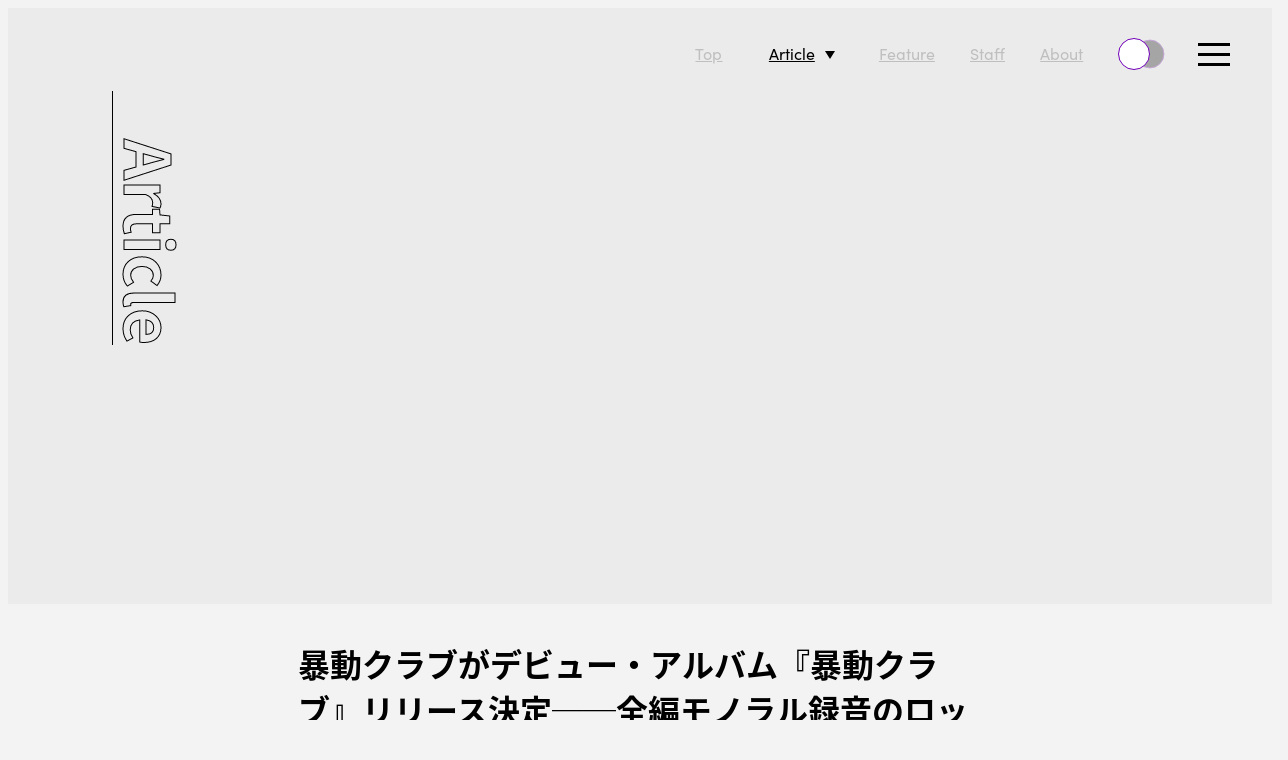

--- FILE ---
content_type: text/html; charset=utf-8
request_url: https://musit.net/news/news-voodoo-club-voodoo-club
body_size: 12042
content:
<!DOCTYPE html><html lang="ja"><head><meta charSet="utf-8"/><meta name="viewport" content="width=device-width"/><link rel="canonical" href="https://musit.net/"/><meta name="robots" content="max-image-preview:large"/><meta name="keywords" content="musit, 音楽, music, 原宿, Japan, zine, インディペンデント,カルチャー"/><meta property="og:site_name" content="musit（ミュージット）"/><meta property="og:locale" content="ja_JP"/><meta name="twitter:card" content="summary_large_image"/><meta name="twitter:site" content="@musit"/><link rel="apple-touch-icon" sizes="180x180" href="/favicon/apple-touch-icon.png"/><link rel="icon" href="/favicon/favicon.ico"/><link rel="icon" type="image/png" sizes="32x32" href="/favicon/favicon-32x32.png"/><link rel="icon" type="image/png" sizes="16x16" href="/favicon/favicon-16x16.png"/><link rel="manifest" href="/favicon/site.webmanifest"/><link rel="mask-icon" href="/favicon/safari-pinned-tab.svg" color="#5bbad5"/><title>暴動クラブがデビュー・アルバム『暴動クラブ』リリース決定──全編モノラル録音のロックンロール</title><meta name="description"/><link rel="canonical" href="https://musit.net/news/news-voodoo-club-voodoo-club"/><meta property="og:title" content="暴動クラブがデビュー・アルバム『暴動クラブ』リリース決定──全編モノラル録音のロックンロール"/><meta property="og:url" content="https://musit.net/news/news-voodoo-club-voodoo-club"/><meta property="og:description"/><meta property="og:image" content="https://storage.googleapis.com/musit-2022-storage/2024/06/7e505214-a90bf70c95dcd0f8bfa0c420943de5a0.jpg"/><meta property="og:type" content="article"/><meta name="twitter:title" content="暴動クラブがデビュー・アルバム『暴動クラブ』リリース決定──全編モノラル録音のロックンロール"/><meta name="twitter:description"/><meta name="twitter:image" content="https://storage.googleapis.com/musit-2022-storage/2024/06/7e505214-a90bf70c95dcd0f8bfa0c420943de5a0.jpg"/><meta name="next-head-count" content="26"/><script>
    (function(d) {
      var config = {
        kitId: 'zrd2xpc',
        scriptTimeout: 3000,
        async: true
      },
      h=d.documentElement,t=setTimeout(function(){h.className=h.className.replace(/wf-loading/g,"")+" wf-inactive";},config.scriptTimeout),tk=d.createElement("script"),f=false,s=d.getElementsByTagName("script")[0],a;h.className+=" wf-loading";tk.src='https://use.typekit.net/'+config.kitId+'.js';tk.async=true;tk.onload=tk.onreadystatechange=function(){a=this.readyState;if(f||a&&a!="complete"&&a!="loaded")return;f=true;clearTimeout(t);try{Typekit.load(config)}catch(e){}};s.parentNode.insertBefore(tk,s)
    })(document);
  </script><link rel="preload" href="/_next/static/css/6e3d398c10231501.css" as="style"/><link rel="stylesheet" href="/_next/static/css/6e3d398c10231501.css" data-n-g=""/><link rel="preload" href="/_next/static/css/c0ba806781980484.css" as="style"/><link rel="stylesheet" href="/_next/static/css/c0ba806781980484.css" data-n-p=""/><noscript data-n-css=""></noscript><script defer="" nomodule="" src="/_next/static/chunks/polyfills-c67a75d1b6f99dc8.js"></script><script src="/_next/static/chunks/webpack-a8262e98dd8c327d.js" defer=""></script><script src="/_next/static/chunks/framework-2c79e2a64abdb08b.js" defer=""></script><script src="/_next/static/chunks/main-2aa54c9c364f57a6.js" defer=""></script><script src="/_next/static/chunks/pages/_app-4c283c49f158e548.js" defer=""></script><script src="/_next/static/chunks/94726e6d-4ada0f41463bff8c.js" defer=""></script><script src="/_next/static/chunks/715-0aed3da049b222b3.js" defer=""></script><script src="/_next/static/chunks/221-708f52c21d2cf1b9.js" defer=""></script><script src="/_next/static/chunks/59-25089c1c1c33810a.js" defer=""></script><script src="/_next/static/chunks/pages/%5Bcategory%5D/%5Bid%5D-06c8a47ff3b7567f.js" defer=""></script><script src="/_next/static/ba7E4s4jnJb-kkVQm0Ss6/_buildManifest.js" defer=""></script><script src="/_next/static/ba7E4s4jnJb-kkVQm0Ss6/_ssgManifest.js" defer=""></script><style id="__jsx-26dfc2bb3a91e75c">.char{-webkit-transform:translatey(3rem);-moz-transform:translatey(3rem);-ms-transform:translatey(3rem);-o-transform:translatey(3rem);transform:translatey(3rem);-webkit-transition:-webkit-transform.5s;-moz-transition:-moz-transform.5s;-o-transition:-o-transform.5s;transition:-webkit-transform.5s;transition:-moz-transform.5s;transition:-o-transform.5s;transition:transform.5s}</style></head><body><noscript><iframe src="https://www.googletagmanager.com/ns.html?id=GTM-KXNWHRF" height="0" width="0" style="display:none;visibility:hidden"></iframe></noscript><div id="__next"><script>!function(){try{var d=document.documentElement,n='data-theme',s='setAttribute';var e=localStorage.getItem('theme');if('system'===e||(!e&&true)){var t='(prefers-color-scheme: dark)',m=window.matchMedia(t);if(m.media!==t||m.matches){d.style.colorScheme = 'dark';d[s](n,'dark')}else{d.style.colorScheme = 'light';d[s](n,'light')}}else if(e){d[s](n,e|| '')}if(e==='light'||e==='dark')d.style.colorScheme=e}catch(e){}}()</script><div class="base_HeaderContainer__TGJqC"><header><nav class="Header_Header__lokTk" data-backgroundtransparent="true" data-fontcolorwhite="false"><div class="Header_Wrapper__yqoER"><a class="Header_Logo__CEHk6" href="/"><span style="box-sizing:border-box;display:block;overflow:hidden;width:initial;height:initial;background:none;opacity:1;border:0;margin:0;padding:0;position:absolute;top:0;left:0;bottom:0;right:0"><img alt="musitロゴ" src="[data-uri]" decoding="async" data-nimg="fill" style="position:absolute;top:0;left:0;bottom:0;right:0;box-sizing:border-box;padding:0;border:none;margin:auto;display:block;width:0;height:0;min-width:100%;max-width:100%;min-height:100%;max-height:100%;object-fit:contain"/><noscript><img alt="musitロゴ" src="/icons/logo-black.svg" decoding="async" data-nimg="fill" style="position:absolute;top:0;left:0;bottom:0;right:0;box-sizing:border-box;padding:0;border:none;margin:auto;display:block;width:0;height:0;min-width:100%;max-width:100%;min-height:100%;max-height:100%;object-fit:contain" loading="lazy"/></noscript></span></a><div class="Header_MenusWrapper__q3DBP"><ul class="Header_Menus__q6Xn9"><li class="Header_MenuLink__I4zSk"><a class="Header_Menu__Y0Y03 
                        undefined" href="/">Top</a></li><li class="Header_MenuLink__I4zSk"><a class="Header_Menu__Y0Y03 Header_SubMenuLink__jLXcG
                        Header_Current__gBuOq" href="/article">Article</a><ul class="Header_SubMenus__61zto"><li><a class="Header_SubMenu__dhCOl" href="/article/news">News</a></li><li><a class="Header_SubMenu__dhCOl" href="/article/interview">Interview</a></li><li><a class="Header_SubMenu__dhCOl" href="/article/review">Review</a></li><li><a class="Header_SubMenu__dhCOl" href="/article/column">Column</a></li><li><a class="Header_SubMenu__dhCOl" href="/article/report">Report</a></li></ul></li><li class="Header_MenuLink__I4zSk"><a class="Header_Menu__Y0Y03 
                        undefined" href="/feature">Feature</a></li><li class="Header_MenuLink__I4zSk"><a class="Header_Menu__Y0Y03 
                        undefined" href="/staff">Staff</a></li><li class="Header_MenuLink__I4zSk"><a class="Header_Menu__Y0Y03 
                        undefined" href="/about">About</a></li></ul><div class="Header_ButtonWrapper__524F4"><div class="Header_DarkModeSwitch__Achu1"><label class="DarkModeSwitch_container__bsbJm DarkModeSwitch_container_lightTheme__ancWS"><input type="checkbox" title="ダークモード切替"/></label></div><div class="Header_HamburgerWrapper__NJGh5"><div class="Header_HamburgerSwitch__VUpiO false false"><div class="hamburger-react" aria-expanded="false" role="button" style="cursor:pointer;height:48px;position:relative;transition:0.4s cubic-bezier(0, 0, 0, 1);user-select:none;width:48px;outline:none" tabindex="0"><div style="background:currentColor;height:3px;left:8px;position:absolute;width:32px;top:13px;transition:0.4s cubic-bezier(0, 0, 0, 1);transform:none"></div><div style="background:currentColor;height:3px;left:8px;position:absolute;width:32px;top:23px;transition:0.4s cubic-bezier(0, 0, 0, 1);opacity:1"></div><div style="background:currentColor;height:3px;left:8px;position:absolute;width:32px;top:33px;transition:0.4s cubic-bezier(0, 0, 0, 1);transform:none"></div></div></div></div></div></div></div></nav></header></div><div class="base_MainContainer__axLaX"><div class="_category__Head__P2Upl"><h1 class="_category__Title__JudEb">Article</h1><div class="_category__Image__H0TN2"><div class="SquareCover_ImageWrapper__OHLD_"><span style="box-sizing:border-box;display:block;overflow:hidden;width:initial;height:initial;background:none;opacity:1;border:0;margin:0;padding:0;position:relative"><span style="box-sizing:border-box;display:block;width:initial;height:initial;background:none;opacity:1;border:0;margin:0;padding:0;padding-top:66.68793873643905%"></span><img alt="" src="[data-uri]" decoding="async" data-nimg="responsive" style="position:absolute;top:0;left:0;bottom:0;right:0;box-sizing:border-box;padding:0;border:none;margin:auto;display:block;width:0;height:0;min-width:100%;max-width:100%;min-height:100%;max-height:100%;object-fit:contain"/><noscript><img alt="" src="https://storage.googleapis.com/musit-2022-storage/2024/06/7e505214-a90bf70c95dcd0f8bfa0c420943de5a0.jpg" decoding="async" data-nimg="responsive" style="position:absolute;top:0;left:0;bottom:0;right:0;box-sizing:border-box;padding:0;border:none;margin:auto;display:block;width:0;height:0;min-width:100%;max-width:100%;min-height:100%;max-height:100%;object-fit:contain" loading="lazy"/></noscript></span></div></div></div><div class="_category__Wrapper__jMaEx"><h1 class="_category__ArticleTitle__vPcvY">暴動クラブがデビュー・アルバム『暴動クラブ』リリース決定──全編モノラル録音のロックンロール</h1><ul class="_category__HashTags__EpbIM"><li class="_category__HashTag__zjNf5"><a class="HashTag_HashTag__ApewZ" href="/search?s=%23news">#<!-- -->ニュース</a></li></ul><div class="_category__Staff__2bBwy"><div class="_category__StaffName__6ctBI">By<span class="_category__Name__Cevw7"><a href="/staff/musit">musit編集部</a></span><time dateTime="2024-06-17T11:55:46" class="_category__Date__37MUg">2024/06/17</time></div></div><div class="_category__ArticleShare__2cpdW"><ul class="ArticleShare_Wrapper__NiJqC"><li class="ArticleShare_IconContainer__oLYpA"><button aria-label="twitter" class="react-share__ShareButton" style="background-color:transparent;border:none;padding:0;font:inherit;color:inherit;cursor:pointer"><span style="box-sizing:border-box;display:block;overflow:hidden;width:initial;height:initial;background:none;opacity:1;border:0;margin:0;padding:0;position:absolute;top:0;left:0;bottom:0;right:0"><img alt="X" src="[data-uri]" decoding="async" data-nimg="fill" style="position:absolute;top:0;left:0;bottom:0;right:0;box-sizing:border-box;padding:0;border:none;margin:auto;display:block;width:0;height:0;min-width:100%;max-width:100%;min-height:100%;max-height:100%;object-fit:contain"/><noscript><img alt="X" src="/icons/sns/x-black.png" decoding="async" data-nimg="fill" style="position:absolute;top:0;left:0;bottom:0;right:0;box-sizing:border-box;padding:0;border:none;margin:auto;display:block;width:0;height:0;min-width:100%;max-width:100%;min-height:100%;max-height:100%;object-fit:contain" loading="lazy"/></noscript></span></button></li><li class="ArticleShare_IconContainer__oLYpA"><button title="暴動クラブがデビュー・アルバム『暴動クラブ』リリース決定──全編モノラル録音のロックンロール" aria-label="facebook" class="react-share__ShareButton" style="background-color:transparent;border:none;padding:0;font:inherit;color:inherit;cursor:pointer"><span style="box-sizing:border-box;display:block;overflow:hidden;width:initial;height:initial;background:none;opacity:1;border:0;margin:0;padding:0;position:absolute;top:0;left:0;bottom:0;right:0"><img alt="Facebook" src="[data-uri]" decoding="async" data-nimg="fill" style="position:absolute;top:0;left:0;bottom:0;right:0;box-sizing:border-box;padding:0;border:none;margin:auto;display:block;width:0;height:0;min-width:100%;max-width:100%;min-height:100%;max-height:100%;object-fit:contain"/><noscript><img alt="Facebook" src="/icons/sns/facebook-black.png" decoding="async" data-nimg="fill" style="position:absolute;top:0;left:0;bottom:0;right:0;box-sizing:border-box;padding:0;border:none;margin:auto;display:block;width:0;height:0;min-width:100%;max-width:100%;min-height:100%;max-height:100%;object-fit:contain" loading="lazy"/></noscript></span></button></li><li class="ArticleShare_IconContainer__oLYpA"><button aria-label="hatena" class="react-share__ShareButton" style="background-color:transparent;border:none;padding:0;font:inherit;color:inherit;cursor:pointer"><span style="box-sizing:border-box;display:block;overflow:hidden;width:initial;height:initial;background:none;opacity:1;border:0;margin:0;padding:0;position:absolute;top:0;left:0;bottom:0;right:0"><img alt="Hatena" src="[data-uri]" decoding="async" data-nimg="fill" style="position:absolute;top:0;left:0;bottom:0;right:0;box-sizing:border-box;padding:0;border:none;margin:auto;display:block;width:0;height:0;min-width:100%;max-width:100%;min-height:100%;max-height:100%;object-fit:contain"/><noscript><img alt="Hatena" src="/icons/sns/hatenabookmark_symbolmark.png" decoding="async" data-nimg="fill" style="position:absolute;top:0;left:0;bottom:0;right:0;box-sizing:border-box;padding:0;border:none;margin:auto;display:block;width:0;height:0;min-width:100%;max-width:100%;min-height:100%;max-height:100%;object-fit:contain" loading="lazy"/></noscript></span></button></li></ul></div><div class="_category__Cards__Zt6Hx"><div class="StaffRoleCardLarge_Container__ffFsy"></div><div class="StaffRoleCardLarge_Container__ffFsy"><div><h2 class="StaffRoleCardLarge_Heading__CN9HF">writer</h2><div class="StaffRoleCardLarge_Body__LtgA7"><a class="StaffRoleCardLarge_ImageContainer__VqTxF" href="/staff/musit"><span style="box-sizing:border-box;display:block;overflow:hidden;width:initial;height:initial;background:none;opacity:1;border:0;margin:0;padding:0;position:relative"><span style="box-sizing:border-box;display:block;width:initial;height:initial;background:none;opacity:1;border:0;margin:0;padding:0;padding-top:100%"></span><img alt="musit編集部のプロフィール画像" src="[data-uri]" decoding="async" data-nimg="responsive" class="StaffRoleCardLarge_Image__gV4Fz" style="position:absolute;top:0;left:0;bottom:0;right:0;box-sizing:border-box;padding:0;border:none;margin:auto;display:block;width:0;height:0;min-width:100%;max-width:100%;min-height:100%;max-height:100%"/><noscript><img alt="musit編集部のプロフィール画像" src="https://storage.googleapis.com/musit-2022-storage/2023/04/54360e7f-fortwitter.png" decoding="async" data-nimg="responsive" style="position:absolute;top:0;left:0;bottom:0;right:0;box-sizing:border-box;padding:0;border:none;margin:auto;display:block;width:0;height:0;min-width:100%;max-width:100%;min-height:100%;max-height:100%" class="StaffRoleCardLarge_Image__gV4Fz" loading="lazy"/></noscript></span></a><div class="StaffRoleCardLarge_Information__lfo3a"><a class="StaffRoleCardLarge_Name__z1Rz2" href="/staff/musit">musit編集部</a><div class="StaffRoleCardLarge_Text__PlKpe"><div><p>musit = The MUSIC you want is IT. 音楽にまつわる様々なコンテンツを通して、あなたに「新しい発見」を届けるWebマガジン。お問い合わせはDM or コンタクトページまで。</p>
</div></div><ul class="StaffRoleCardLarge_Sns__ZN3ez"><li><a class="StaffRoleCardLarge_SnsLink__hmDIh" target="_blank" href="https://twitter.com/musit7"><span style="box-sizing:border-box;display:block;overflow:hidden;width:initial;height:initial;background:none;opacity:1;border:0;margin:0;padding:0;position:absolute;top:0;left:0;bottom:0;right:0"><img alt="Twitter" src="[data-uri]" decoding="async" data-nimg="fill" style="position:absolute;top:0;left:0;bottom:0;right:0;box-sizing:border-box;padding:0;border:none;margin:auto;display:block;width:0;height:0;min-width:100%;max-width:100%;min-height:100%;max-height:100%;object-fit:contain"/><noscript><img alt="Twitter" src="/icons/sns/x-black.png" decoding="async" data-nimg="fill" style="position:absolute;top:0;left:0;bottom:0;right:0;box-sizing:border-box;padding:0;border:none;margin:auto;display:block;width:0;height:0;min-width:100%;max-width:100%;min-height:100%;max-height:100%;object-fit:contain" loading="lazy"/></noscript></span></a></li><li><a class="StaffRoleCardLarge_SnsLink__hmDIh" target="_blank" href="https://www.instagram.com/musit7/"><span style="box-sizing:border-box;display:block;overflow:hidden;width:initial;height:initial;background:none;opacity:1;border:0;margin:0;padding:0;position:absolute;top:0;left:0;bottom:0;right:0"><img alt="Instagram" src="[data-uri]" decoding="async" data-nimg="fill" style="position:absolute;top:0;left:0;bottom:0;right:0;box-sizing:border-box;padding:0;border:none;margin:auto;display:block;width:0;height:0;min-width:100%;max-width:100%;min-height:100%;max-height:100%;object-fit:contain"/><noscript><img alt="Instagram" src="/icons/sns/instagram-black.png" decoding="async" data-nimg="fill" style="position:absolute;top:0;left:0;bottom:0;right:0;box-sizing:border-box;padding:0;border:none;margin:auto;display:block;width:0;height:0;min-width:100%;max-width:100%;min-height:100%;max-height:100%;object-fit:contain" loading="lazy"/></noscript></span></a></li><li><a class="StaffRoleCardLarge_SnsLink__hmDIh" target="_blank" href="https://www.youtube.com/@musittv8046"><span style="box-sizing:border-box;display:block;overflow:hidden;width:initial;height:initial;background:none;opacity:1;border:0;margin:0;padding:0;position:absolute;top:0;left:0;bottom:0;right:0"><img alt="Youtube" src="[data-uri]" decoding="async" data-nimg="fill" style="position:absolute;top:0;left:0;bottom:0;right:0;box-sizing:border-box;padding:0;border:none;margin:auto;display:block;width:0;height:0;min-width:100%;max-width:100%;min-height:100%;max-height:100%;object-fit:contain"/><noscript><img alt="Youtube" src="/icons/sns/youtube-black.png" decoding="async" data-nimg="fill" style="position:absolute;top:0;left:0;bottom:0;right:0;box-sizing:border-box;padding:0;border:none;margin:auto;display:block;width:0;height:0;min-width:100%;max-width:100%;min-height:100%;max-height:100%;object-fit:contain" loading="lazy"/></noscript></span></a></li><li><a class="StaffRoleCardLarge_SnsLink__hmDIh" target="_blank" href="https://store.musit.net/"><span style="box-sizing:border-box;display:block;overflow:hidden;width:initial;height:initial;background:none;opacity:1;border:0;margin:0;padding:0;position:absolute;top:0;left:0;bottom:0;right:0"><img alt="Website" src="[data-uri]" decoding="async" data-nimg="fill" style="position:absolute;top:0;left:0;bottom:0;right:0;box-sizing:border-box;padding:0;border:none;margin:auto;display:block;width:0;height:0;min-width:100%;max-width:100%;min-height:100%;max-height:100%;object-fit:contain"/><noscript><img alt="Website" src="/icons/sns/website-black.png" decoding="async" data-nimg="fill" style="position:absolute;top:0;left:0;bottom:0;right:0;box-sizing:border-box;padding:0;border:none;margin:auto;display:block;width:0;height:0;min-width:100%;max-width:100%;min-height:100%;max-height:100%;object-fit:contain" loading="lazy"/></noscript></span></a></li></ul></div></div></div></div><div class="StaffRoleCardSmall_Container__ctU98"></div><div class="StaffRoleCardSmall_Container__ctU98"></div><div class="StaffRoleCardSmall_Container__ctU98"></div></div></div><div><div class="RelatedArticleList_container__R0iqZ"><div class="jsx-26dfc2bb3a91e75c PageTitile_container__ciD2A"><h1 id="PageTitle" class="jsx-26dfc2bb3a91e75c PageTitile_title__zQexu PageTitile_title_color_white__vTVfL">Related</h1></div><ul class="RelatedArticleList_articleList__cOu1Q"><li class="RelatedArticleList_item__SL8dV"><a class="ArticleCardMedium_container__M0c_m" href="/interview/sayagray-saya"><div class="ArticleCardMedium_imageContainer__IiRG_"><span style="box-sizing:border-box;display:block;overflow:hidden;width:initial;height:initial;background:none;opacity:1;border:0;margin:0;padding:0;position:absolute;top:0;left:0;bottom:0;right:0"><img alt="" src="[data-uri]" decoding="async" data-nimg="fill" class="ArticleCardMedium_image__dRf0v" style="position:absolute;top:0;left:0;bottom:0;right:0;box-sizing:border-box;padding:0;border:none;margin:auto;display:block;width:0;height:0;min-width:100%;max-width:100%;min-height:100%;max-height:100%;object-fit:cover"/><noscript><img alt="" src="https://storage.googleapis.com/musit-2022-storage/2026/01/81e825ba-sayagray-07.jpg" decoding="async" data-nimg="fill" style="position:absolute;top:0;left:0;bottom:0;right:0;box-sizing:border-box;padding:0;border:none;margin:auto;display:block;width:0;height:0;min-width:100%;max-width:100%;min-height:100%;max-height:100%;object-fit:cover" class="ArticleCardMedium_image__dRf0v" loading="lazy"/></noscript></span></div><time dateTime="2026-01-20T19:05:26" class="ArticleCardMedium_date__v2j_Q">2026.01.20</time><p class="ArticleCardMedium_title__wdcK_">Saya Grayを構成する「らしさ」と「ホーム」、そして色彩豊かな土着性（Native / Vernacular）について</p></a></li><li class="RelatedArticleList_item__SL8dV"><a class="ArticleCardMedium_container__M0c_m" href="/report/pop-snnid-popnroll-zombies-tour"><div class="ArticleCardMedium_imageContainer__IiRG_"><span style="box-sizing:border-box;display:block;overflow:hidden;width:initial;height:initial;background:none;opacity:1;border:0;margin:0;padding:0;position:absolute;top:0;left:0;bottom:0;right:0"><img alt="" src="[data-uri]" decoding="async" data-nimg="fill" class="ArticleCardMedium_image__dRf0v" style="position:absolute;top:0;left:0;bottom:0;right:0;box-sizing:border-box;padding:0;border:none;margin:auto;display:block;width:0;height:0;min-width:100%;max-width:100%;min-height:100%;max-height:100%;object-fit:cover"/><noscript><img alt="" src="https://storage.googleapis.com/musit-2022-storage/2026/01/de6fa822-s__41336841.jpg" decoding="async" data-nimg="fill" style="position:absolute;top:0;left:0;bottom:0;right:0;box-sizing:border-box;padding:0;border:none;margin:auto;display:block;width:0;height:0;min-width:100%;max-width:100%;min-height:100%;max-height:100%;object-fit:cover" class="ArticleCardMedium_image__dRf0v" loading="lazy"/></noscript></span></div><time dateTime="2026-01-19T19:00:21" class="ArticleCardMedium_date__v2j_Q">2026.01.19</time><p class="ArticleCardMedium_title__wdcK_">最悪ばかりの日々を共闘するための音楽を鳴らしに──ポップしなないで『“Pop’n’Roll ZOMBIES“ tour』</p></a></li><li class="RelatedArticleList_item__SL8dV"><a class="ArticleCardMedium_container__M0c_m" href="/column/oprk-vol2"><div class="ArticleCardMedium_imageContainer__IiRG_"><span style="box-sizing:border-box;display:block;overflow:hidden;width:initial;height:initial;background:none;opacity:1;border:0;margin:0;padding:0;position:absolute;top:0;left:0;bottom:0;right:0"><img alt="" src="[data-uri]" decoding="async" data-nimg="fill" class="ArticleCardMedium_image__dRf0v" style="position:absolute;top:0;left:0;bottom:0;right:0;box-sizing:border-box;padding:0;border:none;margin:auto;display:block;width:0;height:0;min-width:100%;max-width:100%;min-height:100%;max-height:100%;object-fit:cover"/><noscript><img alt="" src="https://storage.googleapis.com/musit-2022-storage/2026/01/0826a352-2c0caca965e18f3590c2085afe81c4e4.gif" decoding="async" data-nimg="fill" style="position:absolute;top:0;left:0;bottom:0;right:0;box-sizing:border-box;padding:0;border:none;margin:auto;display:block;width:0;height:0;min-width:100%;max-width:100%;min-height:100%;max-height:100%;object-fit:cover" class="ArticleCardMedium_image__dRf0v" loading="lazy"/></noscript></span></div><time dateTime="2026-01-15T19:59:40" class="ArticleCardMedium_date__v2j_Q">2026.01.15</time><p class="ArticleCardMedium_title__wdcK_">【安藤家のOne plate Rock ‘n’ Roll Kitchen Vol.2】オクラが繋ぐアフリカとニューオリンズ、そしてジャズ</p></a></li><li class="RelatedArticleList_item__SL8dV"><a class="ArticleCardMedium_container__M0c_m" href="/review/171-hello"><div class="ArticleCardMedium_imageContainer__IiRG_"><span style="box-sizing:border-box;display:block;overflow:hidden;width:initial;height:initial;background:none;opacity:1;border:0;margin:0;padding:0;position:absolute;top:0;left:0;bottom:0;right:0"><img alt="" src="[data-uri]" decoding="async" data-nimg="fill" class="ArticleCardMedium_image__dRf0v" style="position:absolute;top:0;left:0;bottom:0;right:0;box-sizing:border-box;padding:0;border:none;margin:auto;display:block;width:0;height:0;min-width:100%;max-width:100%;min-height:100%;max-height:100%;object-fit:cover"/><noscript><img alt="" src="https://storage.googleapis.com/musit-2022-storage/2026/01/734cbee3-g7oyekvacaa4gmx.jpeg" decoding="async" data-nimg="fill" style="position:absolute;top:0;left:0;bottom:0;right:0;box-sizing:border-box;padding:0;border:none;margin:auto;display:block;width:0;height:0;min-width:100%;max-width:100%;min-height:100%;max-height:100%;object-fit:cover" class="ArticleCardMedium_image__dRf0v" loading="lazy"/></noscript></span></div><time dateTime="2026-01-15T19:06:03" class="ArticleCardMedium_date__v2j_Q">2026.01.15</time><p class="ArticleCardMedium_title__wdcK_">171『HELLO!』──全ての音楽ラバーへ、ライブハウスより愛を込めて</p></a></li></ul></div></div></div><div class="base_FooterContainer__PiATo"><div class="base_ScrollButtonContainer__iutPT"><div class="ScrollButton_scrollButton__ADwQk">Top</div></div><footer class="Footer_Footer__0aRfM"><nav class="Footer_Wrapper__gcaPh"><ul class="Footer_GeneralMenuLinks__71MT2"><li class="Footer_MenuLink__jead6"><a class="Footer_MainMenu__JI6Xf" href="/">Top</a></li><li class="Footer_MenuLink__jead6"><a class="Footer_MainMenu__JI6Xf" href="/feature">Feature</a></li><li class="Footer_MenuLink__jead6"><a class="Footer_MainMenu__JI6Xf" href="/article/news">News</a></li><li class="Footer_MenuLink__jead6"><a class="Footer_MainMenu__JI6Xf" href="/staff">Staff</a></li><li class="Footer_MenuLink__jead6"><a class="Footer_MainMenu__JI6Xf" href="/about">About</a></li></ul><ul class="Footer_ArticleMenuLinks__Cim4_"><li class="Footer_MenuLink__jead6"><a class="Footer_MainMenu__JI6Xf" href="/article">Article</a><ul class="Footer_ArticleLinks__PKHX9"><li><a class="Footer_SubMenu__Vdg_G" href="/article/interview">Interview</a></li><li><a class="Footer_SubMenu__Vdg_G" href="/article/review">Review</a></li><li><a class="Footer_SubMenu__Vdg_G" href="/article/report">Report</a></li><li><a class="Footer_SubMenu__Vdg_G" href="/article/column">Column</a></li></ul></li></ul><ul class="Footer_ContactMenuLinks__AXdsJ"><li class="Footer_MenuLink__jead6"><a class="Footer_MainMenu__JI6Xf" href="/contact">Contact</a><ul class="Footer_Contacts__uMuDF"><li><a class="Footer_SubMenuJapanese__EBIy6" href="/ad">広告掲載について</a></li><li><a class="Footer_SubMenuJapanese__EBIy6" href="/sitepolicy">サイトポリシー</a></li><li><a class="Footer_SubMenuJapanese__EBIy6" target="_blank" href="/recruit">採用情報</a></li></ul></li></ul><ul class="Footer_BannerLinks__JUQ_X"><li class="Footer_BannerLinkWrapper__a09pd"><a target="_blank" href="https://store.musit.net/"><span style="box-sizing:border-box;display:inline-block;overflow:hidden;width:initial;height:initial;background:none;opacity:1;border:0;margin:0;padding:0;position:relative;max-width:100%"><span style="box-sizing:border-box;display:block;width:initial;height:initial;background:none;opacity:1;border:0;margin:0;padding:0;max-width:100%"><img style="display:block;max-width:100%;width:initial;height:initial;background:none;opacity:1;border:0;margin:0;padding:0" alt="" aria-hidden="true" src="data:image/svg+xml,%3csvg%20xmlns=%27http://www.w3.org/2000/svg%27%20version=%271.1%27%20width=%27208%27%20height=%2783%27/%3e"/></span><img alt="" src="[data-uri]" decoding="async" data-nimg="intrinsic" style="position:absolute;top:0;left:0;bottom:0;right:0;box-sizing:border-box;padding:0;border:none;margin:auto;display:block;width:0;height:0;min-width:100%;max-width:100%;min-height:100%;max-height:100%"/><noscript><img alt="" src="/images/musitStoreSmall.png" decoding="async" data-nimg="intrinsic" style="position:absolute;top:0;left:0;bottom:0;right:0;box-sizing:border-box;padding:0;border:none;margin:auto;display:block;width:0;height:0;min-width:100%;max-width:100%;min-height:100%;max-height:100%" loading="lazy"/></noscript></span></a></li><li class="Footer_BannerLinkWrapper__a09pd"><a target="_blank" href="https://www.youtube.com/channel/UCx9kqll1D9uDpcisE4qFbkw"><span style="box-sizing:border-box;display:inline-block;overflow:hidden;width:initial;height:initial;background:none;opacity:1;border:0;margin:0;padding:0;position:relative;max-width:100%"><span style="box-sizing:border-box;display:block;width:initial;height:initial;background:none;opacity:1;border:0;margin:0;padding:0;max-width:100%"><img style="display:block;max-width:100%;width:initial;height:initial;background:none;opacity:1;border:0;margin:0;padding:0" alt="" aria-hidden="true" src="data:image/svg+xml,%3csvg%20xmlns=%27http://www.w3.org/2000/svg%27%20version=%271.1%27%20width=%27208%27%20height=%2783%27/%3e"/></span><img alt="" src="[data-uri]" decoding="async" data-nimg="intrinsic" style="position:absolute;top:0;left:0;bottom:0;right:0;box-sizing:border-box;padding:0;border:none;margin:auto;display:block;width:0;height:0;min-width:100%;max-width:100%;min-height:100%;max-height:100%"/><noscript><img alt="" src="/images/musitTV.png" decoding="async" data-nimg="intrinsic" style="position:absolute;top:0;left:0;bottom:0;right:0;box-sizing:border-box;padding:0;border:none;margin:auto;display:block;width:0;height:0;min-width:100%;max-width:100%;min-height:100%;max-height:100%" loading="lazy"/></noscript></span></a></li></ul><ul class="Footer_SnsLinks__mia46"><li class="Footer_SnsLinkWrapper__zEFz7"><a class="Footer_SnsIcon__LCHyz" target="_blank" href="https://www.youtube.com/channel/UCx9kqll1D9uDpcisE4qFbkw/featured"><span style="box-sizing:border-box;display:inline-block;overflow:hidden;width:initial;height:initial;background:none;opacity:1;border:0;margin:0;padding:0;position:relative;max-width:100%"><span style="box-sizing:border-box;display:block;width:initial;height:initial;background:none;opacity:1;border:0;margin:0;padding:0;max-width:100%"><img style="display:block;max-width:100%;width:initial;height:initial;background:none;opacity:1;border:0;margin:0;padding:0" alt="" aria-hidden="true" src="data:image/svg+xml,%3csvg%20xmlns=%27http://www.w3.org/2000/svg%27%20version=%271.1%27%20width=%2732%27%20height=%2732%27/%3e"/></span><img alt="YouTube" src="[data-uri]" decoding="async" data-nimg="intrinsic" style="position:absolute;top:0;left:0;bottom:0;right:0;box-sizing:border-box;padding:0;border:none;margin:auto;display:block;width:0;height:0;min-width:100%;max-width:100%;min-height:100%;max-height:100%;object-fit:contain"/><noscript><img alt="YouTube" src="/icons/sns/youtube-white.png" decoding="async" data-nimg="intrinsic" style="position:absolute;top:0;left:0;bottom:0;right:0;box-sizing:border-box;padding:0;border:none;margin:auto;display:block;width:0;height:0;min-width:100%;max-width:100%;min-height:100%;max-height:100%;object-fit:contain" loading="lazy"/></noscript></span></a></li><li class="Footer_SnsLinkWrapper__zEFz7"><a class="Footer_SnsIcon__LCHyz" target="_blank" href="https://twitter.com/musit7"><span style="box-sizing:border-box;display:inline-block;overflow:hidden;width:initial;height:initial;background:none;opacity:1;border:0;margin:0;padding:0;position:relative;max-width:100%"><span style="box-sizing:border-box;display:block;width:initial;height:initial;background:none;opacity:1;border:0;margin:0;padding:0;max-width:100%"><img style="display:block;max-width:100%;width:initial;height:initial;background:none;opacity:1;border:0;margin:0;padding:0" alt="" aria-hidden="true" src="data:image/svg+xml,%3csvg%20xmlns=%27http://www.w3.org/2000/svg%27%20version=%271.1%27%20width=%2732%27%20height=%2732%27/%3e"/></span><img alt="X" src="[data-uri]" decoding="async" data-nimg="intrinsic" style="position:absolute;top:0;left:0;bottom:0;right:0;box-sizing:border-box;padding:0;border:none;margin:auto;display:block;width:0;height:0;min-width:100%;max-width:100%;min-height:100%;max-height:100%;object-fit:contain"/><noscript><img alt="X" src="/icons/sns/x-white.png" decoding="async" data-nimg="intrinsic" style="position:absolute;top:0;left:0;bottom:0;right:0;box-sizing:border-box;padding:0;border:none;margin:auto;display:block;width:0;height:0;min-width:100%;max-width:100%;min-height:100%;max-height:100%;object-fit:contain" loading="lazy"/></noscript></span></a></li><li class="Footer_SnsLinkWrapper__zEFz7"><a class="Footer_SnsIcon__LCHyz" target="_blank" href="https://www.instagram.com/musit7/"><span style="box-sizing:border-box;display:inline-block;overflow:hidden;width:initial;height:initial;background:none;opacity:1;border:0;margin:0;padding:0;position:relative;max-width:100%"><span style="box-sizing:border-box;display:block;width:initial;height:initial;background:none;opacity:1;border:0;margin:0;padding:0;max-width:100%"><img style="display:block;max-width:100%;width:initial;height:initial;background:none;opacity:1;border:0;margin:0;padding:0" alt="" aria-hidden="true" src="data:image/svg+xml,%3csvg%20xmlns=%27http://www.w3.org/2000/svg%27%20version=%271.1%27%20width=%2732%27%20height=%2732%27/%3e"/></span><img alt="Instagram" src="[data-uri]" decoding="async" data-nimg="intrinsic" style="position:absolute;top:0;left:0;bottom:0;right:0;box-sizing:border-box;padding:0;border:none;margin:auto;display:block;width:0;height:0;min-width:100%;max-width:100%;min-height:100%;max-height:100%;object-fit:contain"/><noscript><img alt="Instagram" src="/icons/sns/instagram-white.png" decoding="async" data-nimg="intrinsic" style="position:absolute;top:0;left:0;bottom:0;right:0;box-sizing:border-box;padding:0;border:none;margin:auto;display:block;width:0;height:0;min-width:100%;max-width:100%;min-height:100%;max-height:100%;object-fit:contain" loading="lazy"/></noscript></span></a></li><li class="Footer_SnsLinkWrapper__zEFz7"><a class="Footer_SnsIcon__LCHyz" target="_blank" href="https://open.spotify.com/user/oh883bd6y0llk5yeyazchxh85?si=6037fc17d45b4783"><span style="box-sizing:border-box;display:inline-block;overflow:hidden;width:initial;height:initial;background:none;opacity:1;border:0;margin:0;padding:0;position:relative;max-width:100%"><span style="box-sizing:border-box;display:block;width:initial;height:initial;background:none;opacity:1;border:0;margin:0;padding:0;max-width:100%"><img style="display:block;max-width:100%;width:initial;height:initial;background:none;opacity:1;border:0;margin:0;padding:0" alt="" aria-hidden="true" src="data:image/svg+xml,%3csvg%20xmlns=%27http://www.w3.org/2000/svg%27%20version=%271.1%27%20width=%2732%27%20height=%2732%27/%3e"/></span><img alt="Spotify" src="[data-uri]" decoding="async" data-nimg="intrinsic" style="position:absolute;top:0;left:0;bottom:0;right:0;box-sizing:border-box;padding:0;border:none;margin:auto;display:block;width:0;height:0;min-width:100%;max-width:100%;min-height:100%;max-height:100%;object-fit:contain"/><noscript><img alt="Spotify" src="/icons/sns/spotify-white.png" decoding="async" data-nimg="intrinsic" style="position:absolute;top:0;left:0;bottom:0;right:0;box-sizing:border-box;padding:0;border:none;margin:auto;display:block;width:0;height:0;min-width:100%;max-width:100%;min-height:100%;max-height:100%;object-fit:contain" loading="lazy"/></noscript></span></a></li></ul><p class="Footer_Copyright__nQxfA">© LAS FACTORY INC. All Right Reserved.</p></nav></footer></div></div><script id="__NEXT_DATA__" type="application/json">{"props":{"props":{"pageProps":{}},"navigationHeader":{"menuItems":{"nodes":[{"label":"Top","uri":"/","childItems":{"nodes":[]}},{"label":"Article","uri":"/article","childItems":{"nodes":[{"label":"News","uri":"/article/news"},{"label":"Interview","uri":"/article/interview"},{"label":"Review","uri":"/article/review"},{"label":"Column","uri":"/article/column"},{"label":"Report","uri":"/article/report"}]}},{"label":"Feature","uri":"/feature","childItems":{"nodes":[]}},{"label":"Staff","uri":"/staff","childItems":{"nodes":[]}},{"label":"About","uri":"/about","childItems":{"nodes":[]}}]}},"navigationFooter":{"menuItems":{"nodes":[{"label":"Top","uri":"/"},{"label":"Feature","uri":"/feature"},{"label":"News","uri":"/article/news"},{"label":"Staff","uri":"/staff"},{"label":"About","uri":"/about"}]}},"navigationHamburger":{"menuItems":{"nodes":[{"label":"Top","uri":"/","childItems":{"nodes":[]}},{"label":"About","uri":"/about","childItems":{"nodes":[]}},{"label":"News","uri":"/article/news","childItems":{"nodes":[]}},{"label":"Staff","uri":"/staff","childItems":{"nodes":[]}}]}},"navigationArticle":{"menuItems":{"nodes":[{"label":"Article","uri":"/article","childItems":{"nodes":[{"label":"Interview","uri":"/article/interview"},{"label":"Review","uri":"/article/review"},{"label":"Report","uri":"/article/report"},{"label":"Column","uri":"/article/column"}]}},{"label":"Interview","uri":"/article/interview","childItems":{"nodes":[]}},{"label":"Review","uri":"/article/review","childItems":{"nodes":[]}},{"label":"Report","uri":"/article/report","childItems":{"nodes":[]}},{"label":"Column","uri":"/article/column","childItems":{"nodes":[]}}]}},"navigationContact":{"menuItems":{"nodes":[{"label":"Contact","uri":"/contact","childItems":{"nodes":[{"label":"広告掲載について","uri":"/ad","target":null},{"label":"サイトポリシー","uri":"/sitepolicy","target":null},{"label":"採用情報","uri":"/recruit","target":"_blank"}]}},{"label":"広告掲載について","uri":"/ad","childItems":{"nodes":[]}},{"label":"サイトポリシー","uri":"/sitepolicy","childItems":{"nodes":[]}},{"label":"採用情報","uri":"/recruit","childItems":{"nodes":[]}}]}},"navigationFeature":{"menuItems":{"nodes":[{"label":"Feature","uri":"/feature","childItems":{"nodes":[]}}]}},"featureHamburger":{"nodes":[{"title":"安藤家のOne plate Rock ‘n’ Roll Kitchen","uri":"/feature/one-plate-rocknroll-kitchen/"},{"title":"ディギン・タイム（レディオ湘南）","uri":"/feature/diggin-tme-radio/"},{"title":"コ・リスニング・記録","uri":"/feature/co-listning/"},{"title":"SNS前夜、平成J-POPの話","uri":"/feature/heisei-jpop-culture/"},{"title":"ネ兎ねうのおちょこでかんぱい！","uri":"/feature/neuneu-ochokan/"},{"title":"musit-idol","uri":"/feature/musit-idol/"},{"title":"インディーコックに訊く！","uri":"/feature/indie-cook/"},{"title":"フィジカル放浪記","uri":"/feature/physical-wandering/"}]},"pickups":{"pickup":{"posts":[{"url":"/interview/tepputokyo-spacerange/","title":"「鉄風東京はライブバンドであり、何かを守るための攻撃力を持っているバンドなんだ」3rdミニアルバム『Space/Range』で刻み付ける鉄風東京の現在地","date":"2025-12-29T19:00:29","featuredImage":{"node":{"altText":"","mediaItemUrl":"https://storage.googleapis.com/musit-2022-storage/2025/10/a6d164eb-g3l_njsaqaalniv.jpeg"}},"categories":{"nodes":[{"name":"Interview"}]}},{"url":"/interview/bcnr-202512/","title":"BC,NRを続けていることはかなり不思議で、幸運な人生──三度目の来日公演を終えたBlack Country, New Roadに聞く「らしさ」の正体","date":"2026-01-09T19:00:51","featuredImage":{"node":{"altText":"","mediaItemUrl":"https://storage.googleapis.com/musit-2022-storage/2026/01/b37dac81-bcnr-55.jpg"}},"categories":{"nodes":[{"name":"Interview"}]}},{"url":"/review/co-listening-vol4-01/","title":"【コ・リスニング・記録 vol.4（前編）】Doja Cat『Vie』（コ・リスナー：つやちゃん）","date":"2025-10-27T19:00:20","featuredImage":{"node":{"altText":"","mediaItemUrl":"https://storage.googleapis.com/musit-2022-storage/2025/10/4b97cc28-tsuyachan1.jpg"}},"categories":{"nodes":[{"name":"Review"}]}},{"url":"/column/heisei-jpop-vol6/","title":"【SNS前夜、平成J-POPの話 Vol.6】AKB48のCD販売戦略は平成の音楽消費の集大成だった","date":"2025-12-31T19:00:46","featuredImage":{"node":{"altText":"","mediaItemUrl":"https://storage.googleapis.com/musit-2022-storage/2025/12/902d00de-7be5b914916bba930b4cb53f6fddc2f3.png"}},"categories":{"nodes":[{"name":"Column"}]}}]}},"spotify":{"spotify":{"spotifyUrl":"https://open.spotify.com/embed/playlist/4FxOzUx3f3xqmV27O1eECe?utm_source=generator"}},"__N_SSG":true,"pageProps":{"posts":{"nodes":[{"status":"publish","id":"cG9zdDozNDA3OQ==","title":"Saya Grayを構成する「らしさ」と「ホーム」、そして色彩豊かな土着性（Native / Vernacular）について","date":"2026-01-20T19:05:26","uri":"/interview/sayagray-saya/","excerpt":"Saya Grayの初となる来日公演が12月9日に開催された。どうやら彼女曰く、このショーは単なるツアーの一環ではないのだという。 日本とカナダをルーツに持ち、地元であるトロントのコミュニティでは時折疎外感を感じながらも […]","featuredImage":{"node":{"mediaItemUrl":"https://storage.googleapis.com/musit-2022-storage/2026/01/81e825ba-sayagray-07.jpg"}},"tags":{"nodes":[{"name":"インタビュー","slug":"interview"}]}},{"status":"publish","id":"cG9zdDozNDA2Mw==","title":"最悪ばかりの日々を共闘するための音楽を鳴らしに──ポップしなないで『“Pop’n’Roll ZOMBIES“ tour』","date":"2026-01-19T19:00:21","uri":"/report/pop-snnid-popnroll-zombies-tour/","excerpt":"2025年11月24日（月・祝）、梅田CLUB QUATTROにてポップしなないでが『“Pop’n’Roll ZOMBIES“ tour』大阪編を開催した。2025年3月にメジャー3rdフルアルバ […]","featuredImage":{"node":{"mediaItemUrl":"https://storage.googleapis.com/musit-2022-storage/2026/01/de6fa822-s__41336841.jpg"}},"tags":{"nodes":[{"name":"ライブレポート","slug":"%e3%83%a9%e3%82%a4%e3%83%96%e3%83%ac%e3%83%9d%e3%83%bc%e3%83%88"}]}},{"status":"publish","id":"cG9zdDozNDA0OA==","title":"【安藤家のOne plate Rock ‘n’ Roll Kitchen Vol.2】オクラが繋ぐアフリカとニューオリンズ、そしてジャズ","date":"2026-01-15T19:59:40","uri":"/column/oprk-vol2/","excerpt":"エルヴィス・プレスリーの大好物の味は？ビートルズのメンバーが好きな食べ物は何？ボブ・マーリーは“塩”を食べないってホント？シド・ヴィシャスの最期の食事は？インド生まれのフレディ・マーキュリーの好物は……？ 遠い存在である […]","featuredImage":{"node":{"mediaItemUrl":"https://storage.googleapis.com/musit-2022-storage/2026/01/0826a352-2c0caca965e18f3590c2085afe81c4e4.gif"}},"tags":{"nodes":[{"name":"コラム","slug":"column"},{"name":"安藤家のOne plate Rock 'n' Roll Kitchen","slug":"%e5%ae%89%e8%97%a4%e5%ae%b6%e3%81%aeone-plate-rock-n-roll-kitchen"}]}},{"status":"publish","id":"cG9zdDozNDA0MA==","title":"171『HELLO!』──全ての音楽ラバーへ、ライブハウスより愛を込めて","date":"2026-01-15T19:06:03","uri":"/review/171-hello/","excerpt":"このアルバムはライブハウスへの招待状である。送り主は、京都と大阪、兵庫を貫く国道171 号から名付けられた3ピースバンド・171。スピードスターレコーズからのメジャーデビューアルバム、バンドにとって通算4枚目となった今作 […]","featuredImage":{"node":{"mediaItemUrl":"https://storage.googleapis.com/musit-2022-storage/2026/01/734cbee3-g7oyekvacaa4gmx.jpeg"}},"tags":{"nodes":[{"name":"ディスクレビュー","slug":"disc-review"}]}},{"status":"publish","id":"cG9zdDozNDAzNQ==","title":"「皆をもっともっとハッピーに、幸せにできるバンドになりたい！」踊りで人生を好転させるバンドへの進化──COPES『1st Mini Album Happiness Release Tour』","date":"2026-01-14T19:11:44","uri":"/report/copes-happiness-release-tour/","excerpt":"踊ること、はしゃぐこと、飛び跳ねること。どんよりとした心模様の中で、頭を空っぽにするのはアホらしいか？ 2025年12月13日（土）、東京・渋谷Spotify O-Crestにて、東京発の男女ツインボーカルメロディックP […]","featuredImage":{"node":{"mediaItemUrl":"https://storage.googleapis.com/musit-2022-storage/2026/01/fd946fb6-44e7dfa8ef4a6e3f56a9c1023e527502-scaled.jpg"}},"tags":{"nodes":[{"name":"ライブレポート","slug":"%e3%83%a9%e3%82%a4%e3%83%96%e3%83%ac%e3%83%9d%e3%83%bc%e3%83%88"}]}}]},"post":{"status":"publish","isPreview":false,"id":"cG9zdDozMDMxNA==","title":"暴動クラブがデビュー・アルバム『暴動クラブ』リリース決定──全編モノラル録音のロックンロール","content":"\u003cp\u003e平均年齢20才のロックンロール・バンド、暴動クラブが自らのバンド名を掲げたデビュー・アルバム『暴動クラブ』を8月7日にリリースする。\u003c/p\u003e\n\u003cp\u003e昨年リリースしたデビュー7インチ・シングル「暴動クラブのテーマ」がオリコンROCKシングル週間ランキングの第8位に入り、続いてセカンド7インチ・シングル「シニカル・ベイビー」はロングセールスとなり、オリコン ROCKシングル月間ランキングにチャートインした暴動クラブ。その後、ARABAKI ROCK FEST 2024で大きなトピックとなった。\u003c/p\u003e\n\u003cp\u003eプロデューサーにTHE NEATBEATSのMr.PANを迎え、彼が所有するオール・アナログ機材によるスタジオGrand-Frog Studiosでモノラル・レコーディングされた本作。暴動クラブらしさ溢れる爆裂ロック・ソング「Born to Kill」や、悪魔のようなグルーヴが魅力のミディアムR\u0026R「まちぼうけ」、ボ・ディトリーのリズム・アンド・ブルース「Roadrunner」やTHE ROOSTERSの「C.M.C」のカバーも収録。1曲目から最後までが全編モノラル録音というこだわり抜いた1枚だ。\u003c/p\u003e\n\u003cp\u003eさらに、アルバムには新人のデビュー盤としては異例の24ページからなるブックレットが付属。ローリング・ストーンズの日本人唯一の公式写真家、有賀幹夫撮影による写真が掲載されているほか、暴動クラブの生みの親でもある音楽ライターの恒遠聖文がライナーを寄せている。\u003c/p\u003e\n\u003cp\u003eティーンエイジャーからエルダーまで、ロックンロールが好きな全世代に捧ぐ一家に1枚のR\u0026Rマストアイテム『暴動クラブ』。ここには村八分、サンハウス、THE ROOSTERS、映画『爆裂都市』から続く退廃的で挑戦的な日本のロックンロールを世界レベルへ押し上げた歴史と現在、そして未来が刻み込まれている。\u003c/p\u003e\n\u003cp\u003e7月には北海道のフェス『JOIN ALIVE』へ出演、8月には渋谷クラブクアトロでワンマンライブ『暴動集会』の開催も決定している。\u003c/p\u003e\n\u003ch2\u003eRELEASE\u003c/h2\u003e\n\u003cp\u003e\u003cimg loading=\"lazy\" class=\"alignnone wp-image-30317 size-full\" src=\"https://storage.googleapis.com/musit-2022-storage/2024/06/b5d47e6b-699131f11acde6b9344b9e4bde9d0321-scaled.jpg\" alt=\"\" width=\"2560\" height=\"2560\" srcset=\"https://storage.googleapis.com/musit-2022-storage/2024/06/b5d47e6b-699131f11acde6b9344b9e4bde9d0321-scaled.jpg 2560w, https://storage.googleapis.com/musit-2022-storage/2024/06/b5d47e6b-699131f11acde6b9344b9e4bde9d0321-300x300.jpg 300w, https://storage.googleapis.com/musit-2022-storage/2024/06/b5d47e6b-699131f11acde6b9344b9e4bde9d0321-1024x1024.jpg 1024w, https://storage.googleapis.com/musit-2022-storage/2024/06/b5d47e6b-699131f11acde6b9344b9e4bde9d0321-150x150.jpg 150w, https://storage.googleapis.com/musit-2022-storage/2024/06/b5d47e6b-699131f11acde6b9344b9e4bde9d0321-768x768.jpg 768w, https://storage.googleapis.com/musit-2022-storage/2024/06/b5d47e6b-699131f11acde6b9344b9e4bde9d0321-1536x1536.jpg 1536w, https://storage.googleapis.com/musit-2022-storage/2024/06/b5d47e6b-699131f11acde6b9344b9e4bde9d0321-2048x2048.jpg 2048w\" sizes=\"(max-width: 2560px) 100vw, 2560px\" /\u003e\u003c/p\u003e\n\u003cp\u003e暴動クラブ『暴動クラブ』\u003c/p\u003e\n\u003cp\u003e仕様：CD\u003cbr /\u003e\nレーベル：BEAT EAST/FORLIFE SONGS\u003cbr /\u003e\nリリース日：2024年8月7日（水）\u003c/p\u003e\n\u003cp\u003eトラックリスト：\u003cbr /\u003e\n1. とめられない\u003cbr /\u003e\n2. Born to Kill\u003cbr /\u003e\n3. ロケッツ\u003cbr /\u003e\n4. すかんぴん・ブギ\u003cbr /\u003e\n5. カリフォルニアガール\u003cbr /\u003e\n6. Roadrunner\u003cbr /\u003e\n7.まちぼうけ\u003cbr /\u003e\n8.いとしのクロエ\u003cbr /\u003e\n9. Voodoo Rag\u003cbr /\u003e\n10.チェルシーガール\u003cbr /\u003e\n11. C.M.C.\u003c/p\u003e\n\u003cp\u003e\u003cstrong\u003e\u003cspan style=\"font-size: 18pt;\"\u003eEVENT\u003c/span\u003e\u003c/strong\u003e\u003c/p\u003e\n\u003cp\u003eファーストアルバム「暴動クラブ」発売記念ワンマンライブ「暴動集会」\u003c/p\u003e\n\u003cp\u003e日程：2024年8月28日（水）\u003cbr /\u003e\n場所：SHIBUYA CLUB QUATTRO\u003cbr /\u003e\n時間：open 18:00 / start 19:00\u003cbr /\u003e\nチケット代：adv ¥4,400 / door ¥4,950（+1D）\u003cbr /\u003e\n学割￥3,300（前売りのみ）\u003c/p\u003e\n\u003cp\u003eチケット：\u003cbr /\u003e\n\u003ca href=\"https://eplus.jp/voodooclub/\" target=\"_blank\" rel=\"noopener\"\u003ehttps://eplus.jp/voodooclub/\u003c/a\u003e\u003c/p\u003e\n\u003cp\u003e\u003cstrong\u003e\u003cspan style=\"font-size: 18pt;\"\u003ePROFILE\u003c/span\u003e\u003c/strong\u003e\u003c/p\u003e\n\u003cp\u003e\u003cimg loading=\"lazy\" class=\"alignnone wp-image-30316 size-full\" src=\"https://storage.googleapis.com/musit-2022-storage/2024/06/7e505214-a90bf70c95dcd0f8bfa0c420943de5a0.jpg\" alt=\"\" width=\"1567\" height=\"1045\" srcset=\"https://storage.googleapis.com/musit-2022-storage/2024/06/7e505214-a90bf70c95dcd0f8bfa0c420943de5a0.jpg 1567w, https://storage.googleapis.com/musit-2022-storage/2024/06/7e505214-a90bf70c95dcd0f8bfa0c420943de5a0-300x200.jpg 300w, https://storage.googleapis.com/musit-2022-storage/2024/06/7e505214-a90bf70c95dcd0f8bfa0c420943de5a0-1024x683.jpg 1024w, https://storage.googleapis.com/musit-2022-storage/2024/06/7e505214-a90bf70c95dcd0f8bfa0c420943de5a0-768x512.jpg 768w, https://storage.googleapis.com/musit-2022-storage/2024/06/7e505214-a90bf70c95dcd0f8bfa0c420943de5a0-1536x1024.jpg 1536w\" sizes=\"(max-width: 1567px) 100vw, 1567px\" /\u003e\u003c/p\u003e\n\u003cp\u003e暴動クラブ\u003c/p\u003e\n\u003cp\u003e釘屋玄（Vo.）、マツシマライズ（Gt.）、城戸“ROSIE”ヒナコ（Ba.）、鈴木壱歩（Dr.）からなる平均年齢20歳のロックンロール・バンド。2023年11月3日（金）のレコードの日にファースト7インチ・シングル「暴動クラブのテーマ」をリリースし、オリコンROCKシングル週間ランキング第8位をマーク。今年2月14日（水）のバレンタイン・デーにはファースト配信シングル「恋におちたら」、RECORD STORE DAYにはセカンド7インチ・シングル「シニカル・ベイビー」をリリースした。\u003c/p\u003e\n\u003cp\u003eX：\u003ca href=\"https://twitter.com/Voodoo_Club_\" target=\"_blank\" rel=\"noopener\"\u003e@Voodoo_Club_\u003c/a\u003e\u003cbr /\u003e\nInstagram：\u003ca href=\"https://www.instagram.com/voodooclub_japan/\" target=\"_blank\" rel=\"noopener\"\u003e@voodooclub_japan\u003c/a\u003e\u003c/p\u003e\n","date":"2024-06-17T11:55:46","uri":"/news/news-voodoo-club-voodoo-club/","featuredImage":{"node":{"mediaItemUrl":"https://storage.googleapis.com/musit-2022-storage/2024/06/7e505214-a90bf70c95dcd0f8bfa0c420943de5a0.jpg","mediaDetails":{"height":1045,"width":1567}}},"tags":{"nodes":[{"name":"ニュース","slug":"news"}]},"writers":{"nodes":[{"taxonomyName":"writer","info":{"person":[{"title":"musit編集部","content":"\u003cp\u003emusit = The MUSIC you want is IT. 音楽にまつわる様々なコンテンツを通して、あなたに「新しい発見」を届けるWebマガジン。お問い合わせはDM or コンタクトページまで。\u003c/p\u003e\n","uri":"/staff/musit/","featuredImage":{"node":{"altText":"","mediaItemUrl":"https://storage.googleapis.com/musit-2022-storage/2023/04/54360e7f-fortwitter.png"}},"profile":{"sns":[{"name":"Twitter","url":"https://twitter.com/musit7"},{"name":"Instagram","url":"https://www.instagram.com/musit7/"},{"name":"Youtube","url":"https://www.youtube.com/@musittv8046"},{"name":"Website","url":"https://store.musit.net/"}]}}]}}]},"editors":{"nodes":[]},"photographers":{"nodes":[]},"translators":{"nodes":[]},"interviewers":{"nodes":[]},"related_posts":{"posts":null}},"url":"https://musit.net/news/news-voodoo-club-voodoo-club"}},"page":"/[category]/[id]","query":{"category":"news","id":"news-voodoo-club-voodoo-club"},"buildId":"ba7E4s4jnJb-kkVQm0Ss6","isFallback":false,"gsp":true,"appGip":true,"scriptLoader":[{"id":"gtag-base","strategy":"afterInteractive","dangerouslySetInnerHTML":{"__html":"\n            (function(w,d,s,l,i){w[l]=w[l]||[];w[l].push({'gtm.start':\n            new Date().getTime(),event:'gtm.js'});var f=d.getElementsByTagName(s)[0],\n            j=d.createElement(s),dl=l!='dataLayer'?'\u0026l='+l:'';j.async=true;j.src=\n            'https://www.googletagmanager.com/gtm.js?id='+i+dl;f.parentNode.insertBefore(j,f);\n            })(window,document,'script','dataLayer', 'GTM-KXNWHRF');\n          "}}]}</script></body></html>

--- FILE ---
content_type: text/css; charset=utf-8
request_url: https://musit.net/_next/static/css/c0ba806781980484.css
body_size: 6730
content:
.ArticleShare_Icon__uDXVj{transition:all .3s ease-out}.ArticleShare_Icon__uDXVj:hover{opacity:.7}.ArticleShare_IconContainer__oLYpA{position:relative;width:2rem;height:2rem}.ArticleShare_IconContainer__oLYpA:not(:first-child){margin-top:1.8rem}@media screen and (max-width:1200px){.ArticleShare_Wrapper__NiJqC{display:flex;justify-content:space-between}.ArticleShare_IconContainer__oLYpA:not(:first-child){margin-top:0}}.ArticleCardMedium_container__M0c_m{display:block;width:100%;max-width:20rem;margin:0 auto;justify-content:center}.ArticleCardMedium_imageContainer__IiRG_{position:relative;aspect-ratio:1}.ArticleCardMedium_imageContainer__IiRG_:after{content:"";position:absolute;width:100%;height:100%;background-color:#7100b7;transition:all .3s ease-out;opacity:0}.ArticleCardMedium_date__v2j_Q{display:block;margin-top:.5rem;font-size:.8rem;color:var(--font-color-white);opacity:.7}.ArticleCardMedium_title__wdcK_{max-width:15rem;color:var(--font-color-white);line-height:1.25;display:-webkit-box;-webkit-line-clamp:4;-webkit-box-orient:vertical;overflow:hidden;margin-top:.25rem;height:5rem;word-break:break-word}@media(hover:hover)and (pointer:fine){.ArticleCardMedium_container__M0c_m:hover .ArticleCardMedium_image__dRf0v{transform:scale(1.1);transition:all .3s ease-out}.ArticleCardMedium_container__M0c_m:hover .ArticleCardMedium_imageContainer__IiRG_:after{background-color:#7100b7;transition:all .3s ease-out;opacity:.3}}.PageTitile_container__ciD2A{margin-bottom:4rem;width:30%}.PageTitile_title__zQexu{position:relative;display:flex;justify-content:flex-start;flex-direction:row-reverse;font-size:3.5em;line-height:100%;color:#0000;text-align:end;-webkit-text-stroke:1px var(--font-color)}.PageTitile_title__zQexu:after{content:"";position:absolute;border-bottom:1px solid var(--font-color);width:100vw;bottom:0}.PageTitile_title__zQexu.PageTitile_title_color_white__vTVfL{-webkit-text-stroke:1px var(--font-color-white)}.PageTitile_title__zQexu.PageTitile_title_color_white__vTVfL:after{border-bottom-color:var(--font-color-white)}@media screen and (max-width:1200px){.PageTitile_container__ciD2A{width:35%;text-align:end;margin-bottom:1rem}.PageTitile_title__zQexu{font-size:3em}}@media screen and (max-width:768px){.PageTitile_container__ciD2A{width:100%}.PageTitile_title__zQexu:after{content:"";border-bottom:0}}.RelatedArticleList_container__R0iqZ{width:100vw;background-color:#3e3e3e;padding:3.75rem 0;position:relative}.RelatedArticleList_articleList__cOu1Q{max-width:1200px;display:grid;grid-template-columns:repeat(4,1fr);grid-template-rows:auto;grid-column-gap:.5rem;column-gap:.5rem;grid-row-gap:1.5rem;row-gap:1.5rem;align-content:space-around;margin:2rem auto 0;padding:0 1rem 10rem}.RelatedArticleList_item__SL8dV{width:100%;height:100%}@media screen and (max-width:1200px){.RelatedArticleList_container__R0iqZ{padding:2rem 0}.RelatedArticleList_articleList__cOu1Q{grid-template-columns:1fr 1fr;row-gap:1rem;max-width:-moz-fit-content;max-width:fit-content}}.SquareCover_ImageWrapper__OHLD_{position:relative;margin:0 auto;max-width:684px;max-height:70vh}.SquareCover_ImageWrapper__OHLD_>span{position:static!important}.SquareCover_Image__BHWQ8{width:100%;height:100%}@media screen and (max-width:768px){.SquareCover_ImageWrapper__OHLD_{max-height:45vh}}.StaffRoleCardLarge_Container__ffFsy{width:100%;max-width:694px}.StaffRoleCardLarge_Heading__CN9HF{font-size:2rem;font-weight:700;position:relative;text-transform:uppercase;margin-top:4rem;border-bottom:2px solid var(--font-color)}.StaffRoleCardLarge_Body__LtgA7{display:flex;justify-content:space-between;align-items:center;margin-top:1rem}.StaffRoleCardLarge_ImageContainer__VqTxF{position:relative;width:8.125rem;height:8.125rem;display:block}.StaffRoleCardLarge_Image__gV4Fz{border-radius:50%;object-fit:cover}.StaffRoleCardLarge_Information__lfo3a{flex:2 1;margin-left:1.125rem}.StaffRoleCardLarge_Name__z1Rz2{display:block;font-size:1.25rem;font-weight:700}.StaffRoleCardLarge_Text__PlKpe{font-size:.875rem;line-height:1.2em;margin-top:.5rem}.StaffRoleCardLarge_Sns__ZN3ez{margin-top:.957rem;display:flex}.StaffRoleCardLarge_SnsLink__hmDIh{display:block;position:relative;width:2rem;height:2rem;margin-right:1rem}@media screen and (max-width:768px){.StaffRoleCardLarge_Heading__CN9HF{font-size:1.5rem;margin-top:1.5rem}.StaffRoleCardLarge_Body__LtgA7{display:block}.StaffRoleCardLarge_ImageContainer__VqTxF{width:7.219rem;height:7.219rem;margin:0 auto}.StaffRoleCardLarge_Information__lfo3a{margin-left:0}.StaffRoleCardLarge_Name__z1Rz2{font-size:1rem;text-align:center;margin-top:1rem}.StaffRoleCardLarge_Text__PlKpe{font-size:.75rem}}.StaffRoleCardSmall_Container__ctU98{display:flex;flex-wrap:wrap;justify-content:space-between}.StaffRoleCardSmall_Inner__UGVya{width:46%;margin-top:4rem}.StaffRoleCardSmall_Heading__3aHWH{font-size:1.5rem;font-weight:700;position:relative;text-transform:uppercase;border-bottom:2px solid var(--font-color)}.StaffRoleCardSmall_ProfileContainer__n_4IQ{display:flex;align-items:center;margin-top:1rem}.StaffRoleCardSmall_ImageContainer__Sk7S1{position:relative;width:4.063rem;height:4.063rem;flex-shrink:0;display:block;margin-right:1rem}.StaffRoleCardSmall_Image___a_2Q{border-radius:50%;object-fit:cover}.StaffRoleCardSmall_Name__HBTDY{font-weight:700;overflow:hidden;display:-webkit-box;-webkit-box-orient:vertical;-webkit-line-clamp:2;text-align:center}.StaffRoleCardSmall_Text__OBBWJ{font-size:.75rem;line-height:1.2em;margin-top:.5rem}.StaffRoleCardSmall_Links__FhdbZ{margin-top:1rem;display:flex}.StaffRoleCardSmall_LinkIcon__gsGJL{margin-right:1rem}.StaffRoleCardSmall_LinkIcon__gsGJL:last-child{margin-right:0}.StaffRoleCardSmall_Link__UAJV_{display:block;position:relative;width:2rem;height:2rem}@media screen and (max-width:768px){.StaffRoleCardSmall_Container__ctU98{display:block}.StaffRoleCardSmall_Inner__UGVya{width:100%;margin-top:1rem}.StaffRoleCardSmall_Heading__3aHWH{font-size:1.2rem}.StaffRoleCardSmall_ProfileContainer__n_4IQ{display:block}.StaffRoleCardSmall_ImageContainer__Sk7S1{margin:0 auto}.StaffRoleCardSmall_Name__HBTDY{margin-top:.5rem}.StaffRoleCardSmall_Links__FhdbZ,.StaffRoleCardSmall_Text__OBBWJ{display:none}}.HashTag_HashTag__ApewZ{display:inline-block;padding:.469rem .438rem;color:var(--font-color);border-radius:1.125rem;box-shadow:0 0 0 1px var(--font-color);font-size:.875rem;font-family:source-han-sans-cjk-ja,YuGothic,sans-serif;transition:all .3s ease-out}.HashTag_HashTag__ApewZ[data-noborder=true]{outline:none}@media(hover:hover)and (pointer:fine){.HashTag_HashTag__ApewZ:hover{color:#fff;background-color:#7100b7}}@media screen and (max-width:1200px){.HashTag_HashTag__ApewZ{font-size:.625rem;padding:.2rem}}.Footer_Footer__0aRfM{background-color:#171717;padding:5rem}.Footer_Wrapper__gcaPh{display:grid;grid-template-columns:1fr 1fr 1fr 1fr;grid-template-columns:repeat(4,max-content);grid-template-rows:repeat(4,max-content);grid-template-columns:max-content;justify-content:space-between;margin:0 auto;max-width:1200px}.Footer_GeneralMenuLinks__71MT2{grid-area:1/1/3/2}.Footer_MenuLink__jead6{font-family:sofia-pro,sans-serif;font-size:1.875rem}.Footer_MenuLink__jead6+.Footer_MenuLink__jead6{margin-top:.938rem}.Footer_MainMenu__JI6Xf{display:block;font-weight:700;color:#bfbfbf;transition:all .3s ease-out}.Footer_ArticleMenuLinks__Cim4_{grid-area:1/2/3/3}.Footer_ArticleLinks__PKHX9{display:grid;grid-template-columns:1fr 1fr;grid-auto-flow:column;grid-template-rows:repeat(3,1fr);align-items:center;margin-top:1.875rem;grid-row-gap:.938rem;row-gap:.938rem;grid-column-gap:1.5rem;column-gap:1.5rem}.Footer_SubMenu__Vdg_G{font-size:1.125rem;display:block;color:#bfbfbf;transition:all .3s ease-out}.Footer_ContactMenuLinks__AXdsJ{grid-area:1/3/3/4}.Footer_Contacts__uMuDF{display:grid;align-items:center;margin-top:1.875rem;grid-row-gap:.938rem;row-gap:.938rem}.Footer_SubMenuJapanese__EBIy6{font-family:source-han-sans-cjk-ja,YuGothic,sans-serif;font-size:.875rem;display:block;color:#bfbfbf;transition:all .3s ease-out}.Footer_BannerLinks__JUQ_X{grid-area:1/4/3/5;max-width:208px}.Footer_BannerLinkWrapper__a09pd+.Footer_BannerLinkWrapper__a09pd{margin-top:.938rem}.Footer_SnsLinks__mia46{margin-top:3rem;display:flex;justify-content:flex-end;align-items:flex-end;grid-area:3/1/4/5}.Footer_SnsLinkWrapper__zEFz7{margin-left:1.72rem}.Footer_SnsIcon__LCHyz{display:block}.Footer_Copyright__nQxfA{grid-area:4/1/5/5;margin-top:.425rem;text-align:right;font-size:.625rem;color:#bfbfbf}@media(hover:hover)and (pointer:fine){.Footer_MainMenu__JI6Xf:hover,.Footer_SubMenuJapanese__EBIy6:hover,.Footer_SubMenu__Vdg_G:hover{color:#fff}}@media screen and (max-width:1200px){.Footer_Footer__0aRfM{padding:1.25rem}.Footer_Wrapper__gcaPh{display:block;position:relative;max-width:414px}.Footer_GeneralMenuLinks__71MT2{display:grid;grid-template-columns:1fr 1fr;grid-auto-flow:column;grid-template-rows:repeat(3,1fr);align-items:center;grid-row-gap:.938rem;row-gap:.938rem;grid-column-gap:.938rem;column-gap:.938rem;margin-top:5.313rem;grid-template-columns:repeat(3,max-content);grid-template-rows:repeat(3,max-content);position:relative}.Footer_GeneralMenuLinks__71MT2:before{position:absolute;content:"";top:-2.188rem;left:0;width:35px;border-top:2px solid var(--font-color-white)}.Footer_MenuLink__jead6{font-family:sofia-pro,sans-serif;font-size:1.125rem}.Footer_MenuLink__jead6+.Footer_MenuLink__jead6{margin-top:0}.Footer_ArticleMenuLinks__Cim4_{position:relative;margin-top:8.438rem;grid-template-columns:repeat(3,max-content);grid-template-rows:repeat(3,max-content)}.Footer_ArticleMenuLinks__Cim4_:before{position:absolute;content:"";top:-2.188rem;left:0;width:35px;border-top:2px solid var(--font-color-white)}.Footer_MainMenu__JI6Xf{color:var(--font-color-white)}.Footer_ArticleLinks__PKHX9{grid-template-columns:repeat(3,max-content);grid-template-rows:repeat(3,max-content)}.Footer_SubMenu__Vdg_G{font-size:1rem;color:var(--font-color-white)}.Footer_ContactMenuLinks__AXdsJ{margin-top:6.25rem}.Footer_Contacts__uMuDF{grid-template-columns:repeat(1,max-content);grid-template-rows:repeat(3,max-content)}.Footer_SubMenuJapanese__EBIy6{font-size:.75rem;color:var(--font-color-white)}.Footer_BannerLinks__JUQ_X{grid-area:1/4/2/5;position:absolute;bottom:3rem;right:0;width:50%;max-width:112px}.Footer_SnsLinks__mia46{margin-top:0;display:block;justify-content:center;align-items:center;grid-area:2/4/3/5;position:absolute;top:0;right:0}.Footer_SnsLinkWrapper__zEFz7{margin-top:0;margin-left:0}.Footer_SnsLinkWrapper__zEFz7+.Footer_SnsLinkWrapper__zEFz7{margin-top:1rem}.Footer_SnsIcon__LCHyz{width:1.563rem;height:1.563rem}.Footer_Copyright__nQxfA{margin-top:2.563rem;margin-bottom:2.813rem;grid-area:3/4/4/5;text-align:center;color:var(--font-color-white)}}.DarkModeSwitch_container__bsbJm{display:block;position:relative;width:3rem;height:2rem;cursor:pointer}.DarkModeSwitch_container__bsbJm:after,.DarkModeSwitch_container__bsbJm:before{content:"";position:absolute;width:2rem;height:2rem;border:1px solid #7100b7;border-radius:50%;transition:all .3s ease-out}.DarkModeSwitch_container__bsbJm.DarkModeSwitch_container_lightTheme__ancWS:before{left:1rem;background-color:#000;opacity:.3;transform:scale(.9)}.DarkModeSwitch_container__bsbJm.DarkModeSwitch_container_lightTheme__ancWS:after{left:0;background-color:#fff}.DarkModeSwitch_container__bsbJm.DarkModeSwitch_container_darkTheme__SBpTg:before{transform:scale(.9);left:0;background-color:#fff}.DarkModeSwitch_container__bsbJm.DarkModeSwitch_container_darkTheme__SBpTg:after{transform:scale(1);opacity:.3;background-color:#000;left:1rem;opacity:1}.SearchBar_SearchBar__5lRDh{border-bottom:3px solid var(--font-color-white);color:var(--font-color-white);background:url(/images/icon_search_white.svg) no-repeat 98% 50%/2rem;text-align:left}.SearchBar_SearchBar__5lRDh[data-round=true]{border-radius:3rem;background-color:#fff;border-bottom:none;color:#3e3e3e;position:relative;padding:.5rem 1.5rem;box-shadow:0 .188rem .375rem #bfbfbf4d}.SearchBar_SearchBar__5lRDh[data-round=true]:after{content:"";position:absolute;top:50%;right:.5rem;transform:translate(-50%,-50%);width:2rem;height:2rem;background:url(/images/icon_search_black.svg) no-repeat 98% 50%/2rem}.SearchBar_Input__GCyHW{width:100%;padding:.5rem 2.8rem .5rem .5rem}.HamburgerMenu_Container__wVuUx{background:var(--gradient-color);height:100%;width:100%;min-height:38.75rem;padding:20vh 2rem 2rem}.HamburgerMenu_Inner__TuSz7{height:100%;display:grid;grid-template:"MainBox MainBox" max-content "BannerBox SearchbarBox" max-content "BannerBox OtherBox" max-content/50% 50%;color:var(--font-color-white);max-width:957px;margin:0 auto;position:relative}.HamburgerMenu_MainBox__MTPzj{grid-area:MainBox;height:100%;display:grid;grid-template:"Top Article Feature" max-content "News Article Feature" max-content "Writers Article Feature" max-content "About Article Feature" max-content/25% 25% 50%}.HamburgerMenu_Top__gCRaE{grid-area:Top}.HamburgerMenu_News__agYz2{grid-area:News}.HamburgerMenu_Writers__CEFhs{grid-area:Writers}.HamburgerMenu_About__1zS9S{grid-area:About}.HamburgerMenu_LinkTitle__1FV8y{font-family:sofia-pro,sans-serif;font-size:1.875rem;font-weight:700}.HamburgerMenu_Article__vVJlX{grid-area:Article;position:relative}.HamburgerMenu_Article__vVJlX:before{position:absolute;content:"";height:40%;top:50%;left:-30%;transform:translateY(-50%);border-left:1px solid #ffffff4d}.HamburgerMenu_ArticleLinks__FQ2AD{margin-top:0}.HamburgerMenu_ArticleLinkWrapper__wcSWF{margin-top:.688rem}.HamburgerMenu_ArticleLinkWrapper__wcSWF:first-child{margin-top:1rem}.HamburgerMenu_ArticleLink__6Wa0s{font-family:sofia-pro,sans-serif;display:block;font-size:1rem;font-weight:700}.HamburgerMenu_Feature__tAoQO{grid-area:Feature;position:relative}.HamburgerMenu_Feature__tAoQO:before{position:absolute;content:"";height:40%;top:50%;left:-18%;transform:translateY(-50%);border-left:1px solid #ffffff4d}.HamburgerMenu_FeatureLinks__y_C_4{display:flex;flex-wrap:wrap;justify-content:space-between}.HamburgerMenu_FeatureLinkWrapper__u_jrY{width:45%;margin-top:1rem}.HamburgerMenu_FeatureLinkWrapper__u_jrY:nth-child(n+9){display:none}.HamburgerMenu_FeatureLink__xytqw{font-family:source-han-sans-cjk-ja,YuGothic,sans-serif;overflow:hidden;display:-webkit-box;-webkit-box-orient:vertical;-webkit-line-clamp:2;line-height:1.5}.HamburgerMenu_SearchbarBox__d71bX{grid-area:SearchbarBox;text-align:right;margin-top:4.719rem}.HamburgerMenu_OtherBox__cxuiW{grid-area:OtherBox;display:flex;justify-content:flex-start;flex-direction:row-reverse;margin-top:4.5rem}.HamburgerMenu_Sns__e_Y8o{display:flex;justify-content:space-between;align-items:flex-end;margin-left:4.888rem}.HamburgerMenu_SnsIconWrapper__aqHPK:not(:last-child){margin-right:1rem}.HamburgerMenu_Contact__fEKH3 .HamburgerMenu_LinkTitle__1FV8y{margin-bottom:.8rem;display:block;text-transform:uppercase}.HamburgerMenu_ContactLinkWrapper__UnBYR{margin-top:.313rem}.HamburgerMenu_ContactLinkWrapper__UnBYR:first-child{margin-top:0}.HamburgerMenu_ContactLink__Gb14B{font-size:.75rem;font-family:source-han-sans-cjk-ja,YuGothic,sans-serif;display:block}.HamburgerMenu_BannerBox__j_vNF{grid-area:BannerBox;margin-top:4.719rem}.HamburgerMenu_Banner__cZKd2{margin-top:.375rem}.HamburgerMenu_Banner__cZKd2:first-child{margin-top:0}.HamburgerMenu_BannerImageWrapper__2wbfy{position:relative;display:block;width:13rem;height:5.188rem}.HamburgerMenu_Hamburger__mrPKT{position:absolute;top:-8.125rem;right:0}@media screen and (max-width:1200px){.HamburgerMenu_Container__wVuUx{padding:6.563rem 1.25rem 5.063rem;min-height:75rem}.HamburgerMenu_Inner__TuSz7{grid-template:"MainBox MainBox" max-content "SearchbarBox SearchbarBox" max-content "OtherBox OtherBox" max-content "BannerBox BannerBox" max-content/50% 50%;max-width:414px;overflow-y:auto;max-height:100vh}.HamburgerMenu_MainBox__MTPzj{grid-template:"Top Top" max-content "Article Feature" max-content "News News" max-content "Writers Writers" max-content "About About" max-content/40% 60%}.HamburgerMenu_LinkTitle__1FV8y{margin-top:1.25rem;display:block;font-size:1.75rem}.HamburgerMenu_Article__vVJlX:before{display:none}.HamburgerMenu_ArticleLinks__FQ2AD{margin-left:1rem}.HamburgerMenu_ArticleLink__6Wa0s{font-size:1.25rem}.HamburgerMenu_Feature__tAoQO:before{display:none}.HamburgerMenu_FeatureLinkWrapper__u_jrY{width:100%;margin-left:1rem}.HamburgerMenu_FeatureLinkWrapper__u_jrY:nth-child(n+5){display:none}.HamburgerMenu_FeatureLink__xytqw{padding-top:0;margin-top:.438rem}.HamburgerMenu_SearchbarBox__d71bX{width:65%;margin-left:auto}.HamburgerMenu_OtherBox__cxuiW{height:100%;display:flex;justify-content:space-between;align-items:flex-end;flex-direction:row;margin-top:1.5rem}.HamburgerMenu_Sns__e_Y8o{display:flex;justify-content:space-between;margin-left:0}.HamburgerMenu_SnsIconWrapper__aqHPK{width:1.563rem;height:1.563rem}.HamburgerMenu_ContactLink__Gb14B{font-size:.625rem}.HamburgerMenu_BannerBox__j_vNF{display:flex;justify-content:space-between;align-items:center;margin-bottom:20rem}.HamburgerMenu_Banner__cZKd2{flex-grow:1;margin-right:1rem;margin-top:0}.HamburgerMenu_Banner__cZKd2:last-child{margin-right:0}.HamburgerMenu_BannerImageWrapper__2wbfy{width:auto;height:auto}.HamburgerMenu_Hamburger__mrPKT{top:-3.75rem}}@media screen and (max-width:768px){.HamburgerMenu_Contact__fEKH3 .HamburgerMenu_LinkTitle__1FV8y{font-size:1.125rem}}.Header_Header__lokTk{font-family:sofia-pro,sans-serif;background-color:var(--background-color)}.Header_Header__lokTk[data-backgroundtransparent=true]{background-color:#0000}.Header_Header__lokTk[data-fontcolorwhite=true]{color:var(--font-color-white)}.Header_Header__lokTk[data-fontcolorwhite=true] .Header_SubMenuLink__jLXcG:after{border-color:#ffffff4d #0000 #0000}.Header_Wrapper__yqoER{width:100%;max-width:1200px;margin:0 auto;display:flex;align-items:center;padding:1.2rem .6rem;justify-content:space-between}.Header_Logo__CEHk6{position:relative;width:5rem;height:2.25rem;flex-shrink:0}.Header_LogoLarge__9Jw1n{width:7rem;height:7rem;margin-left:1rem}.Header_MenusWrapper__q3DBP{align-items:center}.Header_MenusWrapper__q3DBP,.Header_Menus__q6Xn9{display:flex;justify-content:space-between}.Header_MenuLink__I4zSk{margin-right:2.2rem;transition:all .3s ease-out;position:relative}.Header_Menu__Y0Y03{color:#bfbfbf;transition:all .3s ease-out}.Header_SubMenuLink__jLXcG{padding-left:.7rem;margin-right:1.8rem;position:relative;z-index:1}.Header_SubMenuLink__jLXcG:after{position:absolute;content:"";top:35%;right:-35%;transform:translate(-50%,-50%);width:0;height:0;border-color:#bfbfbf #0000 #0000;border-style:solid;border-width:8.7px 5px 0;transform:rotate(0deg);transition:all .3s ease-out}.Header_SubMenus__61zto{padding:2rem 1rem .75rem .7rem;opacity:0;position:absolute;top:-.37rem;left:0;transition:all .3s ease-out;overflow:hidden;height:0}.Header_SubMenus__61zto:before{position:absolute;content:"";background-color:#000;z-index:-2;width:100%;top:0;left:0}.Header_SubMenu__dhCOl{color:var(--font-color-white);display:inline-block;margin-top:1.125rem;color:#bfbfbf}.Header_SubMenu__dhCOl+.Header_SubMenu__dhCOl{margin-top:.625rem}.Header_ButtonWrapper__524F4{display:flex;align-items:center;justify-content:space-between}.Header_DarkModeSwitch__Achu1{margin-right:1.5rem}.Header_Current__gBuOq{color:var(--color-current)}.Header_Current__gBuOq:after{border-color:var(--color-current) #0000 #0000 #0000}.Header_HamburgerWrapper__NJGh5{right:1rem;z-index:2}.Header_HamburgerContent__1cJpI{position:fixed;top:0;left:0;width:100%;height:100%}.Header_HamburgerSwitch__VUpiO{position:relative;z-index:1}.Header_HamburgerSwitch__VUpiO.Header_HamburgerSwitch_Toggled__ZNMH3{color:var(--font-color-white)}@media(hover:hover)and (pointer:fine){.Header_Menu__Y0Y03:hover{color:var(--color-current)}.Header_SubMenu__dhCOl:hover{color:#fff}.Header_MenuLink__I4zSk:hover a{opacity:1}.Header_MenuLink__I4zSk:hover .Header_SubMenuLink__jLXcG{color:#fff;opacity:1}.Header_MenuLink__I4zSk:hover .Header_SubMenus__61zto{opacity:1;z-index:0;height:auto}.Header_MenuLink__I4zSk:hover .Header_SubMenus__61zto:before{position:absolute;content:"";background-color:#000;z-index:-2;width:100%;height:100%;top:0;left:0}.Header_MenuLink__I4zSk:hover .Header_SubMenuLink__jLXcG:after{transform:rotate(-180deg);border-color:#fff #0000 #0000}}@media screen and (max-width:1200px){.Header_Wrapper__yqoER{padding:1.2rem 1.25rem}.Header_Logo__CEHk6{width:4.25rem;height:1.375rem}.Header_LogoLarge__9Jw1n{width:5rem;height:5rem}.Header_Menus__q6Xn9{display:none}.Header_DarkModeSwitch__Achu1{margin-right:1rem}}.ScrollButton_scrollButton__ADwQk{display:block;position:relative;background-color:#1a1a1a;color:#fff;border-radius:50%;width:4.563rem;height:4.563rem;line-height:7;font-size:.75rem;text-align:center;text-transform:uppercase;transition:all .3s ease-out;box-shadow:.125rem .125rem .5rem #000000b3;cursor:pointer}.ScrollButton_scrollButton__ADwQk:before{position:absolute;content:"";top:40%;left:50%;border-color:#0000 #0000 #fff;border-style:solid;border-width:0 .625rem .625rem;transform:translate(-50%,-50%)}@media(hover:hover)and (pointer:fine){.ScrollButton_scrollButton__ADwQk:hover{background-color:#7100b7}}@media screen and (max-width:1200px){.ScrollButton_scrollButton__ADwQk{width:3.438rem;height:3.438rem;font-size:.5rem;line-height:4.213rem}}.base_HeaderContainer__TGJqC{position:fixed;width:100%;z-index:2}.base_MainContainer__axLaX{padding-top:5rem}.base_ScrollButtonContainer__iutPT{max-width:1200px;display:flex;justify-content:flex-end;padding-right:2rem;margin:0 auto}.base_FooterContainer__PiATo{position:relative;z-index:1;margin-top:-5.5rem;justify-content:center}._category__Head__P2Upl{overflow:hidden;background-color:var(--color-background-header);margin-top:-5rem}._category__Title__JudEb{max-width:30rem;transform:rotate(90deg);transform-origin:top left;position:absolute;top:3rem;left:15%;text-align:end;font-size:4em;line-height:1.25;color:#0000;padding-left:3rem;-webkit-text-stroke:1px var(--font-color);z-index:1}._category__Title__JudEb:after{content:"";position:absolute;border-bottom:1px solid var(--font-color);width:100%;bottom:0;left:0}._category__Image__H0TN2{max-width:922px;margin:0 auto;padding:5.718rem 0 3rem}._category__Wrapper__jMaEx{max-width:684px;position:relative;z-index:0;margin:0 auto 5rem}._category__ArticleTitle__vPcvY{font-weight:700;font-size:2rem;margin-top:2.25rem;overflow-wrap:break-word}._category__HashTags__EpbIM{display:flex;margin-top:.875rem;flex-wrap:wrap}._category__HashTag__zjNf5{margin:.25rem}._category__Staff__2bBwy{margin-top:2rem}._category__StaffName__6ctBI{font-size:.875rem;margin-bottom:3.75rem;border-bottom:1px solid;line-height:2}._category__Name__Cevw7{font-weight:700;margin-left:.25rem;line-height:2.286}._category__Date__37MUg{line-height:1.571;display:block;margin-bottom:.969rem}._category__Container__Fgu_L{overflow-wrap:break-word;margin-bottom:10.3rem}._category__Container__Fgu_L h2{font-weight:700;font-size:1.65rem;position:relative;margin-top:6rem;line-height:1.5}._category__Container__Fgu_L h2:before{position:absolute;content:"";top:-2.9rem;left:0;width:4.375rem;height:.938rem;background-color:#7100b7}._category__Container__Fgu_L h3{font-weight:700;line-height:2;margin-top:1rem}._category__Container__Fgu_L h3.border{display:inline;border-bottom:2px solid;border-color:#7100b7}._category__Container__Fgu_L h3.noborder{color:#7100b7}._category__Container__Fgu_L h4{font-weight:700;font-size:1.125rem;text-align:center;counter-increment:number;position:relative;line-height:1.5;margin-top:5rem}._category__Container__Fgu_L h4:before{display:inline-block;width:3.5rem;height:3.5rem;text-align:center;line-height:3.5rem;border-radius:50%;border:1px solid #7100b7;color:#7100b7;content:counter(number,decimal-leading-zero);position:absolute;top:-80%;left:50%;transform:translate(-50%,-80%)}._category__Container__Fgu_L div:not(.twitter-tweet){max-width:100%!important}._category__Container__Fgu_L p{margin-top:1rem;line-height:2}._category__Container__Fgu_L p a:not(.toc_list p a){color:#7100b7}._category__Container__Fgu_L strong{font-weight:700;line-height:2}._category__Container__Fgu_L em{line-height:2;font-style:italic}._category__Container__Fgu_L img{max-height:600px;max-width:100%;width:auto;height:auto;margin:.5rem auto;box-shadow:0 0 0 1px #7100b7;border-radius:.625rem;padding:1rem;display:block}._category__Container__Fgu_L img.noborder{box-shadow:none;border-radius:0;padding:0}._category__Container__Fgu_L img.aligncenter{margin:.5rem auto}._category__Container__Fgu_L img.alignleft{margin:.5rem auto 1.5rem 0}._category__Container__Fgu_L img.alignright{margin:.5rem 0 1.5rem auto}._category__Container__Fgu_L .alignnone{margin:.5rem auto}._category__Container__Fgu_L .wp-caption-text{font-size:10px;text-align:center;margin-top:.625rem}._category__Container__Fgu_L img+p{text-align:center;font-weight:200;font-size:.625rem}._category__Container__Fgu_L video{width:100%;height:auto;aspect-ratio:16/9}._category__Container__Fgu_L iframe:not(.instagram-media){width:100%!important;max-width:100%!important;min-width:0!important;aspect-ratio:16/9}._category__Container__Fgu_L iframe:not(.instagram-media):not([src^="https://open.spotify.com/embed/"]){height:auto}._category__Container__Fgu_L blockquote{font-family:serif;width:42.75rem;letter-spacing:.001rem;background-color:#fff;padding:3rem 15%;display:flex;flex-direction:column;align-items:flex-start;width:100%;position:relative;overflow-wrap:anywhere;background:linear-gradient(45deg,var(--card-color) 1.563rem,var(--card-color) 1.563rem),linear-gradient(135deg,#0000 1.563rem,var(--card-color) 1.563rem),linear-gradient(225deg,var(--card-color) 1.563rem,var(--card-color) 1.563rem),linear-gradient(315deg,#0000 1.563rem,var(--card-color) 1.563rem);background-position:0 100%,0 0,100% 0,100% 100%;background-size:50% 50%;background-repeat:no-repeat;margin:1rem auto}._category__Container__Fgu_L blockquote:before{content:"";display:block;background:linear-gradient(315deg,#0000 1.563rem,#7100b7 0);width:2.188rem;height:2.188rem;position:absolute;right:0;bottom:0}._category__Container__Fgu_L blockquote:after{content:"";display:block;background:linear-gradient(135deg,#0000 1.563rem,#7100b7 0);width:2.188rem;height:2.188rem;position:absolute;left:0;top:0}._category__Container__Fgu_L #toc_container{background-color:var(--article-header-color);color:var(--font-color);margin:1rem auto;border:1px solid #7100b7;border-radius:.65rem}._category__Container__Fgu_L .toc_title{font-size:1.2rem;font-weight:700;text-align:center}._category__Container__Fgu_L .toc_list{padding:1rem 2.688rem .938rem 3.25rem;background-color:var(--article-header-color);border-radius:.65rem;overflow-wrap:anywhere}._category__Container__Fgu_L .toc_list li{opacity:.7}._category__Container__Fgu_L .toc_list li p a{margin-bottom:0}._category__Container__Fgu_L .toc_list a{display:inline-block;margin-bottom:.938rem;text-decoration:underline;position:relative}._category__Container__Fgu_L .toc_list a:before{content:"・";position:absolute;top:0;left:-1rem}._category__Container__Fgu_L .LinkCard{display:flex;justify-content:space-between;border-radius:.625rem;overflow:hidden;background-color:var(--card-color);height:9.8125rem}._category__Container__Fgu_L .ImageWrapper{position:relative;width:157px}._category__Container__Fgu_L .ImageWrapper img{position:static!important;height:100%;aspect-ratio:1;outline:none!important;border-radius:0;padding:0;margin:0;object-fit:cover;box-shadow:none}._category__Container__Fgu_L .Body{padding:1.875rem 1.638rem;display:flex;flex-direction:column;justify-content:space-between;position:relative;text-decoration:none;outline:none;flex:1.7 1}._category__Container__Fgu_L .Body:before{content:url(/icons/Icon_arrow-forward.svg);position:absolute;bottom:1.713em;right:10em;transition:all .1s ease-out;opacity:0}._category__Container__Fgu_L .BodyTitle{font-size:.875rem;font-weight:700;margin:0;overflow:hidden;display:-webkit-box;-webkit-box-orient:vertical;-webkit-line-clamp:3;word-break:break-word;height:4.102875rem;line-height:1.5}._category__Container__Fgu_L .BodyUrl{font-size:.75rem;opacity:.6;display:inline-block;margin-top:0}._category__Container__Fgu_L .LinkCard:hover .Body:before{right:1.5rem;opacity:1}._category__Container__Fgu_L .twitter-tweet{margin:0 auto}._category__Container__Fgu_L .instagram-media{margin:0 auto!important;min-width:auto!important;width:90%!important}._category__ArticleShare__2cpdW{position:fixed;bottom:4%;z-index:-1;right:calc(50% - 400px);left:calc(50% + 400px)}@media(hover:hover)and (pointer:fine){._category__Container__Fgu_L p>a:hover{text-decoration:underline}}@media screen and (max-width:1200px){._category__Title__JudEb{font-size:2.5rem;padding-left:0}._category__Wrapper__jMaEx{max-width:684px}._category__ArticleTitle__vPcvY{font-size:1.5rem;line-height:1.2}._category__Container__Fgu_L{margin-bottom:5rem}._category__Container__Fgu_L .LinkCard:hover .Body:before{display:none}._category__ArticleShare__2cpdW{position:static}}@media screen and (max-width:768px){._category__Image__H0TN2{padding-bottom:0}._category__Wrapper__jMaEx{min-width:320px;padding:0 4%;margin-bottom:0}._category__Staff__2bBwy{font-size:.875rem;margin-top:.5rem}._category__Date__37MUg{margin-bottom:.531rem}._category__Container__Fgu_L h2{font-size:1.25rem;line-height:1.1}._category__Container__Fgu_L h3,._category__Container__Fgu_L p{font-size:1rem;line-height:1.571}._category__Container__Fgu_L blockquote p{font-size:.875rem}._category__Container__Fgu_L .toc_list li{font-size:1rem}._category__Container__Fgu_L .LinkCard{height:7.493625rem}._category__Container__Fgu_L .ImageWrapper{position:relative;width:120px}._category__Container__Fgu_L .ImageWrapper img{position:static!important;height:100%;aspect-ratio:1;outline:none!important;border-radius:0;padding:0;margin:auto auto auto 0}._category__Container__Fgu_L .Body{padding:1rem}._category__Container__Fgu_L .Body:before{bottom:.1rem}._category__Container__Fgu_L .BodyTitle{height:4.689rem;font-size:.75rem}._category__Container__Fgu_L .BodyUrl{margin-top:1rem;line-height:1.563;font-size:.625rem}._category__Container__Fgu_L .instagram-media{width:95%!important}._category__ArticleShare__2cpdW{margin-bottom:2.5rem}._category__Cards__Zt6Hx{position:relative;padding:1rem 0 2.5rem}._category__Cards__Zt6Hx:before{position:absolute;content:"";top:0;left:0;width:100vw;height:100%;margin:0 calc(50% - 50vw);background-color:var(--color-background-header);z-index:-1}}

--- FILE ---
content_type: application/javascript; charset=utf-8
request_url: https://musit.net/_next/static/chunks/pages/%5Bcategory%5D/%5Bid%5D-06c8a47ff3b7567f.js
body_size: 6616
content:
(self.webpackChunk_N_E=self.webpackChunk_N_E||[]).push([[796],{4184:function(e,t){var n;/*!
  Copyright (c) 2018 Jed Watson.
  Licensed under the MIT License (MIT), see
  http://jedwatson.github.io/classnames
*/!function(){"use strict";var r={}.hasOwnProperty;function a(){for(var e=[],t=0;t<arguments.length;t++){var n=arguments[t];if(n){var i=typeof n;if("string"===i||"number"===i)e.push(n);else if(Array.isArray(n)){if(n.length){var o=a.apply(null,n);o&&e.push(o)}}else if("object"===i){if(n.toString===Object.prototype.toString)for(var s in n)r.call(n,s)&&n[s]&&e.push(s);else e.push(n.toString())}}}return e.join(" ")}e.exports?(a.default=a,e.exports=a):void 0!==(n=(function(){return a}).apply(t,[]))&&(e.exports=n)}()},4953:function(e,t,n){(window.__NEXT_P=window.__NEXT_P||[]).push(["/[category]/[id]",function(){return n(9876)}])},3888:function(e,t,n){"use strict";var r=n(5893),a=n(9755),i=n.n(a),o=n(1664),s=n.n(o),l=n(567),c=n.n(l);let d=e=>(0,r.jsx)(s(),{href:e.postUrl,legacyBehavior:!0,children:(0,r.jsxs)("a",{className:c().container,children:[(0,r.jsx)("div",{className:c().imageContainer,children:(0,r.jsx)(i(),{src:e.imageUrl,className:c().image,layout:"fill",objectFit:"cover",alt:""})}),(0,r.jsx)("time",{dateTime:e.postDate,className:c().date,children:(e=>{let t=new Date(e),n=("0"+(t.getMonth()+1)).slice(-2),r=("0"+t.getDate()).slice(-2);return`${t.getFullYear()}.${n}.${r}`})(e.postDate)}),(0,r.jsx)("p",{className:c().title,children:e.title})]})});t.Z=d},2128:function(e,t,n){"use strict";var r=n(5893),a=n(1664),i=n.n(a);n(7294);var o=n(390),s=n.n(o);let l=e=>(0,r.jsx)(i(),{href:`/search/?s=%23${e.slug}`,legacyBehavior:!0,children:(0,r.jsxs)("a",{className:s().HashTag,"data-noborder":e.noborder,children:["#",e.tag]})});t.Z=l},7029:function(e,t,n){"use strict";var r=n(5893),a=n(1857),i=n.n(a),o=n(990),s=n(7294),l=n(5829),c=n(8788),d=n.n(c);let f=e=>{let{title:t,white:n=!1}=e,a=(0,s.useRef)(null);return(0,s.useEffect)(()=>{new l.Z("#PageTitle"),o.p8.to(".char",{y:0,stagger:{each:.1,from:"start"},delay:.1,duration:.4})},[]),(0,r.jsxs)("div",{className:"jsx-26dfc2bb3a91e75c "+(d().container||""),children:[(0,r.jsx)(i(),{id:"26dfc2bb3a91e75c",children:".char{-webkit-transform:translatey(3rem);-moz-transform:translatey(3rem);-ms-transform:translatey(3rem);-o-transform:translatey(3rem);transform:translatey(3rem);-webkit-transition:-webkit-transform.5s;-moz-transition:-moz-transform.5s;-o-transition:-o-transform.5s;transition:-webkit-transform.5s;transition:-moz-transform.5s;transition:-o-transform.5s;transition:transform.5s}"}),(0,r.jsx)("h1",{ref:a,id:"PageTitle",className:`jsx-26dfc2bb3a91e75c ${d().title} ${n?d().title_color_white:null}`,children:t})]})};t.Z=f},9876:function(e,t,n){"use strict";n.r(t),n.d(t,{__N_SSG:function(){return er},default:function(){return ea}});var r,a,i=n(5893),o=n(2010),s=n(9755),l=n.n(s),c=n(7294),d=(r=function(e,t){return(r=Object.setPrototypeOf||({__proto__:[]})instanceof Array&&function(e,t){e.__proto__=t}||function(e,t){for(var n in t)Object.prototype.hasOwnProperty.call(t,n)&&(e[n]=t[n])})(e,t)},function(e,t){function n(){this.constructor=e}r(e,t),e.prototype=null===t?Object.create(t):(n.prototype=t.prototype,new n)}),f=function(e){function t(t){var n=e.call(this,t)||this;return n.name="AssertionError",n}return d(t,e),t}(Error);function u(e,t){if(!e)throw new f(t)}function h(e){var t=Object.entries(e).filter(function(e){return null!=e[1]}).map(function(e){var t=e[0],n=e[1];return encodeURIComponent(t)+"="+encodeURIComponent(String(n))});return t.length>0?"?"+t.join("&"):""}var m=n(4184),p=n.n(m),g=(a=function(e,t){return(a=Object.setPrototypeOf||({__proto__:[]})instanceof Array&&function(e,t){e.__proto__=t}||function(e,t){for(var n in t)Object.prototype.hasOwnProperty.call(t,n)&&(e[n]=t[n])})(e,t)},function(e,t){function n(){this.constructor=e}a(e,t),e.prototype=null===t?Object.create(t):(n.prototype=t.prototype,new n)}),_=function(){return(_=Object.assign||function(e){for(var t,n=1,r=arguments.length;n<r;n++)for(var a in t=arguments[n])Object.prototype.hasOwnProperty.call(t,a)&&(e[a]=t[a]);return e}).apply(this,arguments)},w=function(e,t){var n,r,a,i,o={label:0,sent:function(){if(1&a[0])throw a[1];return a[1]},trys:[],ops:[]};return i={next:s(0),throw:s(1),return:s(2)},"function"==typeof Symbol&&(i[Symbol.iterator]=function(){return this}),i;function s(i){return function(s){return function(i){if(n)throw TypeError("Generator is already executing.");for(;o;)try{if(n=1,r&&(a=2&i[0]?r.return:i[0]?r.throw||((a=r.return)&&a.call(r),0):r.next)&&!(a=a.call(r,i[1])).done)return a;switch(r=0,a&&(i=[2&i[0],a.value]),i[0]){case 0:case 1:a=i;break;case 4:return o.label++,{value:i[1],done:!1};case 5:o.label++,r=i[1],i=[0];continue;case 7:i=o.ops.pop(),o.trys.pop();continue;default:if(!(a=(a=o.trys).length>0&&a[a.length-1])&&(6===i[0]||2===i[0])){o=0;continue}if(3===i[0]&&(!a||i[1]>a[0]&&i[1]<a[3])){o.label=i[1];break}if(6===i[0]&&o.label<a[1]){o.label=a[1],a=i;break}if(a&&o.label<a[2]){o.label=a[2],o.ops.push(i);break}a[2]&&o.ops.pop(),o.trys.pop();continue}i=t.call(e,o)}catch(e){i=[6,e],r=0}finally{n=a=0}if(5&i[0])throw i[1];return{value:i[0]?i[1]:void 0,done:!0}}([i,s])}}},y=function(e,t){var n={};for(var r in e)Object.prototype.hasOwnProperty.call(e,r)&&0>t.indexOf(r)&&(n[r]=e[r]);if(null!=e&&"function"==typeof Object.getOwnPropertySymbols)for(var a=0,r=Object.getOwnPropertySymbols(e);a<r.length;a++)0>t.indexOf(r[a])&&Object.prototype.propertyIsEnumerable.call(e,r[a])&&(n[r[a]]=e[r[a]]);return n},j=function(e){function t(){var t=null!==e&&e.apply(this,arguments)||this;return t.openShareDialog=function(e){var n=t.props,r=n.onShareWindowClose,a=n.windowHeight,i=void 0===a?400:a,o=n.windowPosition,s=n.windowWidth,l=void 0===s?550:s;!function(e,t,n){var r=_({height:t.height,width:t.width,location:"no",toolbar:"no",status:"no",directories:"no",menubar:"no",scrollbars:"yes",resizable:"no",centerscreen:"yes",chrome:"yes"},y(t,["height","width"])),a=window.open(e,"",Object.keys(r).map(function(e){return e+"="+r[e]}).join(", "));if(n)var i=window.setInterval(function(){try{(null===a||a.closed)&&(window.clearInterval(i),n(a))}catch(e){console.error(e)}},1e3)}(e,_({height:i,width:l},"windowCenter"===(void 0===o?"windowCenter":o)?{left:window.outerWidth/2+(window.screenX||window.screenLeft||0)-l/2,top:window.outerHeight/2+(window.screenY||window.screenTop||0)-i/2}:{top:(window.screen.height-i)/2,left:(window.screen.width-l)/2}),r)},t.handleClick=function(e){var n,r,a;return n=void 0,r=void 0,a=function(){var t,n,r,a,i,o,s,l,c;return w(this,function(d){switch(d.label){case 0:var f;if(n=(t=this.props).beforeOnClick,r=t.disabled,a=t.networkLink,i=t.onClick,o=t.url,s=t.openShareDialogOnClick,l=a(o,t.opts),r)return[2];if(e.preventDefault(),!n||!((f=c=n())&&("object"==typeof f||"function"==typeof f)&&"function"==typeof f.then))return[3,2];return[4,c];case 1:d.sent(),d.label=2;case 2:return s&&this.openShareDialog(l),i&&i(e,l),[2]}})},new(r||(r=Promise))(function(e,i){function o(e){try{l(a.next(e))}catch(e){i(e)}}function s(e){try{l(a.throw(e))}catch(e){i(e)}}function l(t){var n;t.done?e(t.value):((n=t.value)instanceof r?n:new r(function(e){e(n)})).then(o,s)}l((a=a.apply(t,n||[])).next())})},t}return g(t,e),t.prototype.render=function(){var e=this.props,t=(e.beforeOnClick,e.children),n=e.className,r=e.disabled,a=e.disabledStyle,i=e.forwardedRef,o=(e.networkLink,e.networkName),s=(e.onShareWindowClose,e.openShareDialogOnClick,e.opts,e.resetButtonStyle),l=e.style,d=(e.url,e.windowHeight,e.windowPosition,e.windowWidth,y(e,["beforeOnClick","children","className","disabled","disabledStyle","forwardedRef","networkLink","networkName","onShareWindowClose","openShareDialogOnClick","opts","resetButtonStyle","style","url","windowHeight","windowPosition","windowWidth"])),f=p()("react-share__ShareButton",{"react-share__ShareButton--disabled":!!r,disabled:!!r},n),u=s?_(_({backgroundColor:"transparent",border:"none",padding:0,font:"inherit",color:"inherit",cursor:"pointer"},l),r&&a):_(_({},l),r&&a);return c.createElement("button",_({},d,{"aria-label":d["aria-label"]||o,className:f,onClick:this.handleClick,ref:i,style:u}),t)},t.defaultProps={disabledStyle:{opacity:.6},openShareDialogOnClick:!0,resetButtonStyle:!0},t}(c.Component),x=function(){return(x=Object.assign||function(e){for(var t,n=1,r=arguments.length;n<r;n++)for(var a in t=arguments[n])Object.prototype.hasOwnProperty.call(t,a)&&(e[a]=t[a]);return e}).apply(this,arguments)},b=function(e,t,n,r){function a(a,i){var o=n(a),s=x({},a);return Object.keys(o).forEach(function(e){delete s[e]}),c.createElement(j,x({},r,s,{forwardedRef:i,networkName:e,networkLink:t,opts:n(a)}))}return a.displayName="ShareButton-"+e,(0,c.forwardRef)(a)},v=b("twitter",function(e,t){var n=t.title,r=t.via,a=t.hashtags,i=void 0===a?[]:a,o=t.related,s=void 0===o?[]:o;return u(e,"twitter.url"),u(Array.isArray(i),"twitter.hashtags is not an array"),u(Array.isArray(s),"twitter.related is not an array"),"https://twitter.com/share"+h({url:e,text:n,via:r,hashtags:i.length>0?i.join(","):void 0,related:s.length>0?s.join(","):void 0})},function(e){return{hashtags:e.hashtags,title:e.title,via:e.via,related:e.related}},{windowWidth:550,windowHeight:400}),S=b("facebook",function(e,t){var n=t.quote,r=t.hashtag;return u(e,"facebook.url"),"https://www.facebook.com/sharer/sharer.php"+h({u:e,quote:n,hashtag:r})},function(e){return{quote:e.quote,hashtag:e.hashtag}},{windowWidth:550,windowHeight:400}),C=b("hatena",function(e,t){var n=t.title;return u(e,"hatena.url"),"http://b.hatena.ne.jp/add?mode=confirm&url="+e+"&title="+n},function(e){return{title:e.title}},{windowWidth:660,windowHeight:460,windowPosition:"windowCenter"}),N=n(3817),k=n(3963),I=n.n(k);let L=e=>{let{theme:t}=(0,o.F)();return(0,i.jsxs)("ul",{className:I().Wrapper,children:[(0,i.jsx)("li",{className:I().IconContainer,children:(0,i.jsx)(v,{url:e.url,title:e.title,children:(0,i.jsx)(l(),{src:"dark"===t?(0,N.A)("Twitter"):(0,N.V)("Twitter"),alt:"X",layout:"fill",objectFit:"contain"})})}),(0,i.jsx)("li",{className:I().IconContainer,children:(0,i.jsx)(S,{url:e.url,title:e.title,children:(0,i.jsx)(l(),{src:"dark"===t?(0,N.A)("Facebook"):(0,N.V)("Facebook"),alt:"Facebook",layout:"fill",objectFit:"contain"})})}),(0,i.jsx)("li",{className:I().IconContainer,children:(0,i.jsx)(C,{url:e.url,title:e.title,children:(0,i.jsx)(l(),{src:"/icons/sns/hatenabookmark_symbolmark.png",alt:"Hatena",layout:"fill",objectFit:"contain"})})})]})};var T=n(3888),O=n(7029),A=n(8104),R=n.n(A);let H=e=>(0,i.jsxs)("div",{className:R().container,children:[(0,i.jsx)(O.Z,{title:"Related",white:!0}),(0,i.jsx)("ul",{className:R().articleList,children:e.article.map(e=>(0,i.jsx)("li",{className:R().item,children:(0,i.jsx)(T.Z,{title:e.title,imageUrl:e?.featuredImage?.node?.mediaItemUrl||"/images/noimage.png",postDate:e.date,postUrl:e.uri})},e.id))})]});var P=n(2275),F=n.n(P);let W=e=>(0,i.jsx)("div",{className:F().ImageWrapper,children:(0,i.jsx)(l(),{src:e.image?.mediaItemUrl||"/images/noimage.png",alt:"",layout:"responsive",width:e.image?.mediaDetails?.width||420,height:e.image?.mediaDetails?.height||320,objectFit:"contain"})});var B=n(1664),D=n.n(B),E=n(7992),M=n.n(E);let U=e=>{let{theme:t}=(0,o.F)();return(0,i.jsx)("div",{className:M().Container,children:e.staffs.nodes.map((e,n)=>(0,i.jsxs)("div",{children:[(0,i.jsx)("h2",{className:M().Heading,children:e.taxonomyName}),(0,i.jsxs)("div",{className:M().Body,children:[(0,i.jsx)(D(),{href:e.info.person[0].uri,legacyBehavior:!0,children:(0,i.jsx)("a",{className:M().ImageContainer,children:(0,i.jsx)(l(),{src:e.info.person[0].featuredImage?.node.mediaItemUrl||"/images/noimage.png",alt:`${e.info.person[0].title}のプロフィール画像`,width:130,height:130,layout:"responsive",className:M().Image})})}),(0,i.jsxs)("div",{className:M().Information,children:[(0,i.jsx)(D(),{href:e.info.person[0].uri,legacyBehavior:!0,children:(0,i.jsx)("a",{className:M().Name,children:e.info.person[0].title})}),(0,i.jsx)("div",{className:M().Text,children:(0,i.jsx)("div",{dangerouslySetInnerHTML:{__html:e.info.person[0].content}})}),e.info.person[0].profile.sns&&(0,i.jsx)("ul",{className:M().Sns,children:e.info.person[0].profile.sns.map((e,n)=>(0,i.jsx)("li",{className:M().SnsIcon,children:(0,i.jsx)(D(),{href:e.url,legacyBehavior:!0,children:(0,i.jsx)("a",{className:M().SnsLink,target:"_blank",children:(0,i.jsx)(l(),{src:"dark"===t?(0,N.A)(e.name):(0,N.V)(e.name),alt:e.name,layout:"fill",objectFit:"contain"})})})},`icon-${n}`))})]})]})]},`writer-${n}`))})};var $=n(1442),V=n.n($);let Z=e=>{let{theme:t}=(0,o.F)();return(0,i.jsx)("div",{className:V().Container,children:e.staffs.nodes.map((e,n)=>(0,i.jsxs)("div",{className:V().Inner,children:[(0,i.jsx)("h2",{className:V().Heading,children:e.taxonomyName}),(0,i.jsxs)("div",{className:V().ProfileContainer,children:[(0,i.jsx)(D(),{href:e.info.person[0].uri,legacyBehavior:!0,children:(0,i.jsx)("a",{className:V().ImageContainer,children:(0,i.jsx)(l(),{src:e.info.person[0].featuredImage?.node.mediaItemUrl||"/images/noimage.png",alt:`${e.info.person[0].title}のプロフィール画像`,width:130,height:130,layout:"responsive",className:V().Image})})}),(0,i.jsx)(D(),{href:e.info.person[0].uri,legacyBehavior:!0,children:(0,i.jsx)("a",{className:V().Name,children:e.info.person[0].title})})]}),(0,i.jsx)("div",{className:V().Text,children:(0,i.jsx)("div",{dangerouslySetInnerHTML:{__html:e.info.person[0].content}})}),e.info.person[0].profile.sns&&(0,i.jsx)("ul",{className:V().Links,children:e.info.person[0].profile.sns.map((e,n)=>(0,i.jsx)("li",{className:V().LinkIcon,children:(0,i.jsx)(D(),{href:e.url,legacyBehavior:!0,children:(0,i.jsx)("a",{className:V().Link,target:"_blank",children:(0,i.jsx)(l(),{src:"dark"===t?(0,N.A)(e.name):(0,N.V)(e.name),alt:e.name,layout:"fill",objectFit:"contain"})})})},`link-${n}`))})]},`person-${n}`))})};var z=n(2128),q=n(2059);let Y=e=>{window.dataLayer.push({event:"writerview",page_writer:e})},Q=e=>{window.dataLayer.push({event:"tagview",page_tag:e})};var G=n(9008),J=n.n(G),X=n(4298),K=n.n(X),ee=n(9241),et=n.n(ee);let en=e=>{let{posts:t,post:n,url:r,innerRef:a}=e,[o,s]=(0,c.useState)(!1),[l,d]=(0,c.useState)(!1),[f,u]=(0,c.useState)(!1),h=(0,c.useRef)(null);return(0,c.useEffect)(()=>{h.current&&h.current.firstElementChild.classList.add(et().Container)},[f]),(0,c.useEffect)(()=>{let e=n.writers.nodes.map(e=>e.info.person[0].title),t=n.tags.nodes.map(e=>e.name);Y(e.length>0?e:["unknown"]),Q(t)},[n.tags.nodes,n.writers.nodes]),(0,c.useEffect)(()=>{o&&window?.twttr?.widgets?.load(),l&&window?.instgrm?.Embeds?.process()},[o,l]),(0,c.useEffect)(()=>{window?.twttr?.widgets?.load(),window?.instgrm?.Embeds?.process()},[]),(0,c.useEffect)(()=>{u(!0)},[]),(0,i.jsxs)(i.Fragment,{children:[(0,i.jsxs)(J(),{children:[(0,i.jsx)("title",{children:n.title}),(0,i.jsx)("meta",{name:"description",content:n.excerpt},"description"),(0,i.jsx)("link",{rel:"canonical",href:r}),(0,i.jsx)("meta",{property:"og:title",content:n.title},"og:title"),(0,i.jsx)("meta",{property:"og:url",content:r},"og:url"),(0,i.jsx)("meta",{property:"og:description",content:n.excerpt},"og:description"),(0,i.jsx)("meta",{property:"og:image",content:n.featuredImage?.node.mediaItemUrl||"/images/noimage.png"},"og:image"),(0,i.jsx)("meta",{property:"og:type",content:"article"},"og:type"),(0,i.jsx)("meta",{name:"twitter:title",content:n.title},"twitter:title"),(0,i.jsx)("meta",{name:"twitter:description",content:n.excerpt},"twitter:description"),(0,i.jsx)("meta",{name:"twitter:image",content:n.featuredImage?.node.mediaItemUrl||"/images/noimage.png"},"twitter:image")]}),(0,i.jsxs)("div",{className:et().Head,children:[(0,i.jsx)("h1",{className:et().Title,children:"Article"}),(0,i.jsx)("div",{ref:a,className:et().Image,children:(0,i.jsx)(W,{image:n.featuredImage?.node||"/images/noimage.png"})})]}),(0,i.jsxs)("div",{className:et().Wrapper,children:[(0,i.jsx)("h1",{className:et().ArticleTitle,children:n.title}),(0,i.jsx)("ul",{className:et().HashTags,children:n.tags.nodes.map((e,t)=>(0,i.jsx)("li",{className:et().HashTag,children:(0,i.jsx)(z.Z,{slug:e.slug,tag:e.name})},`tag-${t}`))}),(0,i.jsx)("div",{className:et().Staff,children:(0,i.jsxs)("div",{className:et().StaffName,children:[n.writers.nodes[0]&&(0,i.jsxs)(i.Fragment,{children:["By",n.writers.nodes.map((e,t)=>(0,i.jsx)("span",{className:et().Name,children:(0,i.jsx)(D(),{href:e.info.person[0].uri,children:e.info.person[0].title})},t))]}),(0,i.jsx)("time",{dateTime:n.date,className:et().Date,children:(e=>{let t=new Date(e),n=("0"+(t.getMonth()+1)).slice(-2),r=("0"+t.getDate()).slice(-2);return`${t.getFullYear()}/${n}/${r}`})(n.date)})]})}),f&&(0,i.jsx)("div",{id:"dangerous",ref:h,children:(0,i.jsx)("div",{dangerouslySetInnerHTML:{__html:n.content}})}),(0,i.jsx)("div",{className:et().ArticleShare,children:(0,i.jsx)(L,{url:r,title:n.title})}),(0,i.jsxs)("div",{className:et().Cards,children:[(0,i.jsx)(U,{staffs:n.interviewers}),(0,i.jsx)(U,{staffs:n.writers}),(0,i.jsx)(Z,{staffs:n.editors}),(0,i.jsx)(Z,{staffs:n.photographers}),(0,i.jsx)(Z,{staffs:n.translators})]})]}),(0,i.jsx)("div",{children:(0,i.jsx)(H,{article:(()=>{let e=n?.related_posts?.posts??[];if(!(e.length<4))return n.related_posts.posts;{let r=e.concat(...t.nodes),a=Array.from(new Map(r.map(e=>[e.id,e])).values()),i=a.map(e=>e.id),o=i.indexOf(n.id);-1!==o&&a.splice(o,1);let s=a.slice(0,4);return s}})()})}),(0,i.jsx)(K(),{src:"https://platform.twitter.com/widgets.js",onReady:()=>{s(!0)}}),(0,i.jsx)(K(),{src:"https://www.instagram.com/embed.js",onReady:()=>{d(!0)}})]})};en.getLayout=(0,q.l)({headerAttributesPc:{backgroundtransparent:!0,fontcolorwhite:!1,logolarge:!1,logowhite:!1},headerAttributesPcScroll:{backgroundtransparent:!0,fontcolorwhite:!1,logolarge:!1,logowhite:!1},headerAttributesMobile:{backgroundtransparent:!1,fontcolorwhite:!1,logolarge:!1,logowhite:!1},headerAttributesMobileScroll:{backgroundtransparent:!0,fontcolorwhite:!1,logolarge:!1,logowhite:!1},headerCurrent:"article"});var er=!0,ea=en},3817:function(e,t,n){"use strict";n.d(t,{A:function(){return o},V:function(){return i}});let r={Twitter:"/icons/sns/x-black.png",Youtube:"/icons/sns/youtube-black.png",Instagram:"/icons/sns/instagram-black.png",Facebook:"/icons/sns/facebook-black.png",Website:"/icons/sns/website-black.png"},a={Twitter:"/icons/sns/x-white.png",Youtube:"/icons/sns/youtube-white.png",Instagram:"/icons/sns/instagram-white.png",Facebook:"/icons/sns/facebook-white.png",Website:"/icons/sns/website-white.png"};function i(e){return r[e]}function o(e){return a[e]}},567:function(e){e.exports={container:"ArticleCardMedium_container__M0c_m",imageContainer:"ArticleCardMedium_imageContainer__IiRG_",date:"ArticleCardMedium_date__v2j_Q",title:"ArticleCardMedium_title__wdcK_",image:"ArticleCardMedium_image__dRf0v"}},3963:function(e){e.exports={Icon:"ArticleShare_Icon__uDXVj",IconContainer:"ArticleShare_IconContainer__oLYpA",Wrapper:"ArticleShare_Wrapper__NiJqC"}},8104:function(e){e.exports={container:"RelatedArticleList_container__R0iqZ",articleList:"RelatedArticleList_articleList__cOu1Q",item:"RelatedArticleList_item__SL8dV"}},2275:function(e){e.exports={ImageWrapper:"SquareCover_ImageWrapper__OHLD_",Image:"SquareCover_Image__BHWQ8"}},7992:function(e){e.exports={Container:"StaffRoleCardLarge_Container__ffFsy",Heading:"StaffRoleCardLarge_Heading__CN9HF",Body:"StaffRoleCardLarge_Body__LtgA7",ImageContainer:"StaffRoleCardLarge_ImageContainer__VqTxF",Image:"StaffRoleCardLarge_Image__gV4Fz",Information:"StaffRoleCardLarge_Information__lfo3a",Name:"StaffRoleCardLarge_Name__z1Rz2",Text:"StaffRoleCardLarge_Text__PlKpe",Sns:"StaffRoleCardLarge_Sns__ZN3ez",SnsLink:"StaffRoleCardLarge_SnsLink__hmDIh"}},1442:function(e){e.exports={Container:"StaffRoleCardSmall_Container__ctU98",Inner:"StaffRoleCardSmall_Inner__UGVya",Heading:"StaffRoleCardSmall_Heading__3aHWH",ProfileContainer:"StaffRoleCardSmall_ProfileContainer__n_4IQ",ImageContainer:"StaffRoleCardSmall_ImageContainer__Sk7S1",Image:"StaffRoleCardSmall_Image___a_2Q",Name:"StaffRoleCardSmall_Name__HBTDY",Text:"StaffRoleCardSmall_Text__OBBWJ",Links:"StaffRoleCardSmall_Links__FhdbZ",LinkIcon:"StaffRoleCardSmall_LinkIcon__gsGJL",Link:"StaffRoleCardSmall_Link__UAJV_"}},390:function(e){e.exports={HashTag:"HashTag_HashTag__ApewZ"}},8788:function(e){e.exports={container:"PageTitile_container__ciD2A",title:"PageTitile_title__zQexu",title_color_white:"PageTitile_title_color_white__vTVfL"}},9241:function(e){e.exports={Head:"_category__Head__P2Upl",Title:"_category__Title__JudEb",Image:"_category__Image__H0TN2",Wrapper:"_category__Wrapper__jMaEx",ArticleTitle:"_category__ArticleTitle__vPcvY",HashTags:"_category__HashTags__EpbIM",HashTag:"_category__HashTag__zjNf5",Staff:"_category__Staff__2bBwy",StaffName:"_category__StaffName__6ctBI",Name:"_category__Name__Cevw7",Date:"_category__Date__37MUg",Container:"_category__Container__Fgu_L",ArticleShare:"_category__ArticleShare__2cpdW",Cards:"_category__Cards__Zt6Hx"}},4298:function(e,t,n){e.exports=n(3573)}},function(e){e.O(0,[802,715,221,59,774,888,179],function(){return e(e.s=4953)}),_N_E=e.O()}]);

--- FILE ---
content_type: application/javascript; charset=utf-8
request_url: https://musit.net/_next/static/chunks/webpack-a8262e98dd8c327d.js
body_size: 1875
content:
!function(){"use strict";var e,t,n,r,o,a,c,u={},i={};function f(e){var t=i[e];if(void 0!==t)return t.exports;var n=i[e]={exports:{}},r=!0;try{u[e].call(n.exports,n,n.exports,f),r=!1}finally{r&&delete i[e]}return n.exports}f.m=u,e=[],f.O=function(t,n,r,o){if(n){o=o||0;for(var a=e.length;a>0&&e[a-1][2]>o;a--)e[a]=e[a-1];e[a]=[n,r,o];return}for(var c=1/0,a=0;a<e.length;a++){for(var n=e[a][0],r=e[a][1],o=e[a][2],u=!0,i=0;i<n.length;i++)c>=o&&Object.keys(f.O).every(function(e){return f.O[e](n[i])})?n.splice(i--,1):(u=!1,o<c&&(c=o));if(u){e.splice(a--,1);var d=r();void 0!==d&&(t=d)}}return t},f.n=function(e){var t=e&&e.__esModule?function(){return e.default}:function(){return e};return f.d(t,{a:t}),t},f.d=function(e,t){for(var n in t)f.o(t,n)&&!f.o(e,n)&&Object.defineProperty(e,n,{enumerable:!0,get:t[n]})},f.f={},f.e=function(e){return Promise.all(Object.keys(f.f).reduce(function(t,n){return f.f[n](e,t),t},[]))},f.u=function(e){return"static/chunks/"+e+"."+({189:"388cad50de239aad",440:"c154b2a879a3536c",687:"2b16c4152ca877ba",814:"440c0039edb1eeb6"})[e]+".js"},f.miniCssF=function(e){return"static/css/"+({47:"9b19161a6914e15e",104:"feba2b54cbfbca7e",106:"092778d7f5f5bacf",120:"6e4bbca9649aa01a",197:"c817c8353a28331a",230:"c16e23cefb131c3a",309:"6e4bbca9649aa01a",335:"a1d614f84d06e4b5",356:"f291bcafac28bd95",405:"0d70ef5a3870c83d",407:"1f0eddad358c79b0",521:"cd2a719a0be0c3ec",559:"a4027447042334b1",573:"c817c8353a28331a",603:"9f9ca9c93b3ee529",639:"6e4bbca9649aa01a",654:"5feee789ac0e8b23",796:"c0ba806781980484",798:"6e4bbca9649aa01a",823:"467d42608877a803",888:"6e3d398c10231501"})[e]+".css"},f.g=function(){if("object"==typeof globalThis)return globalThis;try{return this||Function("return this")()}catch(e){if("object"==typeof window)return window}}(),f.o=function(e,t){return Object.prototype.hasOwnProperty.call(e,t)},t={},n="_N_E:",f.l=function(e,r,o,a){if(t[e]){t[e].push(r);return}if(void 0!==o)for(var c,u,i=document.getElementsByTagName("script"),d=0;d<i.length;d++){var s=i[d];if(s.getAttribute("src")==e||s.getAttribute("data-webpack")==n+o){c=s;break}}c||(u=!0,(c=document.createElement("script")).charset="utf-8",c.timeout=120,f.nc&&c.setAttribute("nonce",f.nc),c.setAttribute("data-webpack",n+o),c.src=f.tu(e)),t[e]=[r];var l=function(n,r){c.onerror=c.onload=null,clearTimeout(b);var o=t[e];if(delete t[e],c.parentNode&&c.parentNode.removeChild(c),o&&o.forEach(function(e){return e(r)}),n)return n(r)},b=setTimeout(l.bind(null,void 0,{type:"timeout",target:c}),12e4);c.onerror=l.bind(null,c.onerror),c.onload=l.bind(null,c.onload),u&&document.head.appendChild(c)},f.r=function(e){"undefined"!=typeof Symbol&&Symbol.toStringTag&&Object.defineProperty(e,Symbol.toStringTag,{value:"Module"}),Object.defineProperty(e,"__esModule",{value:!0})},f.tt=function(){return void 0===r&&(r={createScriptURL:function(e){return e}},"undefined"!=typeof trustedTypes&&trustedTypes.createPolicy&&(r=trustedTypes.createPolicy("nextjs#bundler",r))),r},f.tu=function(e){return f.tt().createScriptURL(e)},f.p="/_next/",o={272:0,654:0,407:0},f.f.j=function(e,t){var n=f.o(o,e)?o[e]:void 0;if(0!==n){if(n)t.push(n[2]);else if(/^(272|407|654)$/.test(e))o[e]=0;else{var r=new Promise(function(t,r){n=o[e]=[t,r]});t.push(n[2]=r);var a=f.p+f.u(e),c=Error();f.l(a,function(t){if(f.o(o,e)&&(0!==(n=o[e])&&(o[e]=void 0),n)){var r=t&&("load"===t.type?"missing":t.type),a=t&&t.target&&t.target.src;c.message="Loading chunk "+e+" failed.\n("+r+": "+a+")",c.name="ChunkLoadError",c.type=r,c.request=a,n[1](c)}},"chunk-"+e,e)}}},f.O.j=function(e){return 0===o[e]},a=function(e,t){var n,r,a=t[0],c=t[1],u=t[2],i=0;if(a.some(function(e){return 0!==o[e]})){for(n in c)f.o(c,n)&&(f.m[n]=c[n]);if(u)var d=u(f)}for(e&&e(t);i<a.length;i++)r=a[i],f.o(o,r)&&o[r]&&o[r][0](),o[r]=0;return f.O(d)},(c=self.webpackChunk_N_E=self.webpackChunk_N_E||[]).forEach(a.bind(null,0)),c.push=a.bind(null,c.push.bind(c)),f.nc=void 0}();
;(function(){if(typeof document==="undefined"||!/(?:^|;\s)__vercel_toolbar=1(?:;|$)/.test(document.cookie))return;var s=document.createElement('script');s.src='https://vercel.live/_next-live/feedback/feedback.js';s.setAttribute("data-explicit-opt-in","true");s.setAttribute("data-cookie-opt-in","true");s.setAttribute("data-deployment-id","dpl_DdB1hCHnB9TZrCLnBqLJfmPn8YGV");((document.head||document.documentElement).appendChild(s))})();

--- FILE ---
content_type: application/javascript; charset=utf-8
request_url: https://musit.net/_next/static/ba7E4s4jnJb-kkVQm0Ss6/_buildManifest.js
body_size: 730
content:
self.__BUILD_MANIFEST=function(s,c,a,e,t,i,f,d,r){return{__rewrites:{beforeFiles:[],afterFiles:[{source:"/recruit",destination:"/recruit/index.html"}],fallback:[]},"/":[a,s,e,i,"static/chunks/88-799e0421b99e4a13.js",c,t,"static/css/0d70ef5a3870c83d.css","static/chunks/pages/index-ea824dce05be6d5d.js"],"/404":[s,c,d,"static/chunks/pages/404-25f0c5ab92528f1b.js"],"/500":[s,c,d,"static/chunks/pages/500-5467e62ed560961c.js"],"/_error":["static/chunks/pages/_error-52b48f9f790a4dc8.js"],"/about":[a,s,e,c,"static/css/cd2a719a0be0c3ec.css","static/chunks/pages/about-805f8cf44ff88c34.js"],"/ad":[s,i,c,"static/css/092778d7f5f5bacf.css","static/chunks/pages/ad-62b2a5af7d8822c0.js"],"/article":[a,s,e,c,t,f,"static/chunks/pages/article-ce33a86c4533345d.js"],"/article/page/[index]":[a,s,e,c,t,f,"static/chunks/pages/article/page/[index]-5f6c073e6d57266a.js"],"/article/[category]":[a,s,e,c,t,f,"static/chunks/pages/article/[category]-c1cc2a177fa32b71.js"],"/article/[category]/page/[index]":[a,s,e,c,t,f,"static/chunks/pages/article/[category]/page/[index]-ef7a75a78b1b8a01.js"],"/contact":[a,s,e,c,"static/css/a1d614f84d06e4b5.css","static/chunks/pages/contact-d5438ddbd954b271.js"],"/feature":[a,s,e,c,t,"static/css/c16e23cefb131c3a.css","static/chunks/pages/feature-6f161cb54d787d0a.js"],"/feature/[slug]":[a,s,e,c,"static/css/9b19161a6914e15e.css","static/chunks/pages/feature/[slug]-9246a03047e9e0ad.js"],"/feed.xml":["static/chunks/pages/feed.xml-e8e65fa6e0bf5924.js"],"/search":[s,c,t,"static/css/9f9ca9c93b3ee529.css","static/chunks/pages/search-ee7386174f20b70d.js"],"/search/page/[index]":[a,s,e,c,t,"static/css/f291bcafac28bd95.css","static/chunks/pages/search/page/[index]-51e3587aba5a4119.js"],"/server-sitemap.xml":["static/chunks/pages/server-sitemap.xml-c3e362fce3346145.js"],"/sitepolicy":[s,c,"static/css/467d42608877a803.css","static/chunks/pages/sitepolicy-85564fa7cb095386.js"],"/staff":[a,s,e,c,t,"static/css/a4027447042334b1.css","static/chunks/pages/staff-9032929e86d6111e.js"],"/staff/[slug]":[a,s,e,i,c,r,"static/chunks/pages/staff/[slug]-2cd1b33452c2a92e.js"],"/staff/[slug]/page/[index]":[a,s,e,i,c,r,"static/chunks/pages/staff/[slug]/page/[index]-786a95d962a108fc.js"],"/thanks":[s,c,"static/css/feba2b54cbfbca7e.css","static/chunks/pages/thanks-15261fd3aa9e73c6.js"],"/[category]/[id]":[a,s,e,c,"static/css/c0ba806781980484.css","static/chunks/pages/[category]/[id]-06c8a47ff3b7567f.js"],sortedPages:["/","/404","/500","/_app","/_error","/about","/ad","/article","/article/page/[index]","/article/[category]","/article/[category]/page/[index]","/contact","/feature","/feature/[slug]","/feed.xml","/search","/search/page/[index]","/server-sitemap.xml","/sitepolicy","/staff","/staff/[slug]","/staff/[slug]/page/[index]","/thanks","/[category]/[id]"]}}("static/chunks/715-0aed3da049b222b3.js","static/chunks/59-25089c1c1c33810a.js","static/chunks/94726e6d-4ada0f41463bff8c.js","static/chunks/221-708f52c21d2cf1b9.js","static/css/5feee789ac0e8b23.css","static/chunks/749-6b3d8bdd8568bcbf.js","static/css/6e4bbca9649aa01a.css","static/css/c817c8353a28331a.css","static/css/1f0eddad358c79b0.css"),self.__BUILD_MANIFEST_CB&&self.__BUILD_MANIFEST_CB();